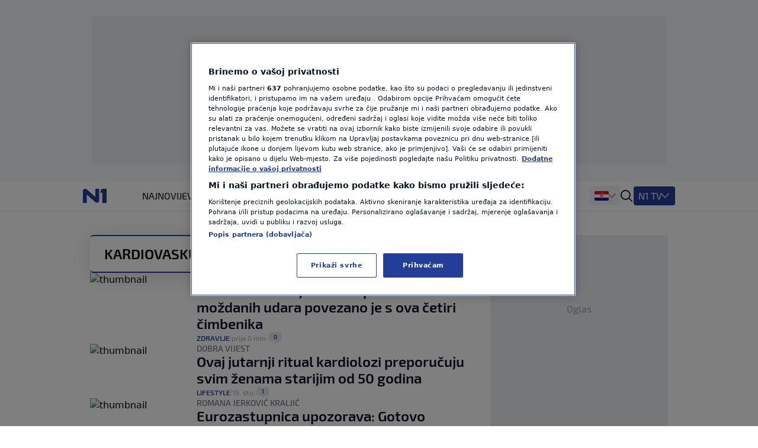

--- FILE ---
content_type: text/html
request_url: https://n1info.hr/tag/kardiovaskularne-bolesti/
body_size: 15413
content:
<!DOCTYPE html>
<html lang="hr-HR">
    <head>
        <meta charset="utf-8" />
        <title>
kardiovaskularne bolesti | N1
        </title>
    <meta name="description" content="VRIJEDNA SAZNANJA Novo istraživanje: Čak 99 posto srčanih i moždanih udara povezano je s ova četiri čimbenika Zdravlje prije 0 min. DOBRA VIJEST Ovaj jutarnji r" />
        <meta name="viewport" content="width=device-width, initial-scale=1" />
        <meta name="build_number" content="2.0.5+4820" />
  <link rel="preload" href="/static/fonts/Exo2-Regular.woff2" as="font" type="font/woff2" crossorigin>
  <link rel="preload" href="/static/fonts/Exo2-Bold.woff2" as="font" type="font/woff2" crossorigin>
  <link rel="preload" href="/static/fonts/Exo2-SemiBold.woff2" as="font" type="font/woff2" crossorigin>
        <!-- Per page type SEO data -->
  <link rel="canonical" href="https://n1info.hr/tag/kardiovaskularne-bolesti/" />
    <link rel="next" href="https://n1info.hr/tag/kardiovaskularne-bolesti/2/" >
    <meta property="og:title" content="kardiovaskularne bolesti | N1" />
    <meta property="og:type" content="website" />
    <meta property="og:image" content="https://n1info.hr/media/original_images/n1.max-800x600.original.original.svg" />
    <meta property="og:description" content="VRIJEDNA SAZNANJA Novo istraživanje: Čak 99 posto srčanih i moždanih udara povezano je s ova četiri čimbenika Zdravlje prije 0 min. DOBRA VIJEST Ovaj jutarnji r" />
    <meta property="og:locale" content="hr-Latn" />
    <meta property="og:site_name" content="N1" />
    <meta name="twitter:card" content="summary_large_image" />
    <meta name="twitter:title" content="kardiovaskularne bolesti | N1" />
    <meta name="twitter:description" content="VRIJEDNA SAZNANJA Novo istraživanje: Čak 99 posto srčanih i moždanih udara povezano je s ova četiri čimbenika Zdravlje prije 0 min. DOBRA VIJEST Ovaj jutarnji r" />
    <meta name="twitter:image" content="https://n1info.hr/media/original_images/n1.max-800x600.original.original.svg" />
    <!-- Regular Favicons for Web Browsers -->
    <link rel="icon" type="image/png" sizes="16x16" href="/media/images/n1_fav_icon.2e16d0ba.fill-16x16.png">
    <link rel="icon" type="image/png" sizes="32x32" href="/media/images/n1_fav_icon.2e16d0ba.fill-32x32.png">
    <link rel="icon" type="image/png" sizes="48x48" href="/media/images/n1_fav_icon.2e16d0ba.fill-48x48.png">
    <!-- Apple iOS Touch Icons -->
    <link rel="apple-touch-icon" sizes="180x180" href="/media/images/n1_fav_icon.2e16d0ba.fill-180x180.png">
    <link rel="apple-touch-icon" sizes="167x167" href="/media/images/n1_fav_icon.2e16d0ba.fill-167x167.png">
    <link rel="apple-touch-icon" sizes="152x152" href="/media/images/n1_fav_icon.2e16d0ba.fill-152x152.png">
    <link rel="apple-touch-icon" sizes="120x120" href="/media/images/n1_fav_icon.2e16d0ba.fill-120x120.png">
    <!-- Microsoft Tiles -->
    <meta name="msapplication-square70x70logo" content="/media/images/n1_fav_icon.2e16d0ba.fill-70x70.png">
    <meta name="msapplication-square150x150logo" content="/media/images/n1_fav_icon.2e16d0ba.fill-150x150.png">
    <meta name="msapplication-wide310x150logo" content="/media/images/n1_fav_icon.2e16d0ba.fill-310x150.png">
    <meta name="msapplication-square310x310logo" content="/media/images/n1_fav_icon.2e16d0ba.fill-310x310.png">
    <!-- Android Devices -->
    <link rel="icon" type="image/png" sizes="192x192" href="/media/images/n1_fav_icon.2e16d0ba.fill-192x192.png">
        <link rel="stylesheet" type="text/css" href="/static/css-base-app.css">
        <link rel="stylesheet" type="text/css" href="/static/css-app.css">
    <script id="ads_categories" type="application/json">"kardiovaskularne-bolesti"</script>
        <script>
            const categories = ['tag', "tag_" + JSON.parse(document.getElementById('ads_categories').textContent)]
            const adManagerParams = {
                "categories": categories,
                "post_id": "",
                "post_url": "",
                "post_title": "",
                "tags": []
            }
        </script>
            <script type="application/ld+json">{
  "@context": "https://schema.org",
  "@graph": [
    {
      "@type": "NewsMediaOrganization",
      "name": "N1",
      "url": "https://n1info.hr",
      "logo": {
        "@type": "ImageObject",
        "url": "https://n1info.hr/media/original_images/n1.max-800x600.original.original.svg",
        "width": 512,
        "height": 512
      },
      "sameAs": [
        "https://www.facebook.com/N1Hrvatska/",
        "https://x.com/n1hrvatska",
        "https://www.instagram.com/n1hrvatska/",
        "https://www.tiktok.com/@n1_hrvatska"
      ],
      "address": {
        "@type": "PostalAddress",
        "streetAddress": "Krste Pavletića 1",
        "addressLocality": "Zagreb",
        "postalCode": "10000",
        "addressCountry": "Croatia"
      }
    }
  ]
}</script>
            <script type="application/ld+json">{
  "@context": "https://schema.org",
  "@type": "CollectionPage",
  "name": "Tag Archive",
  "description": "Novo istraživanje: Čak 99 posto srčanih i moždanih udara povezano je s ova četiri čimbenika Ovaj jutarnji ritual kardiolozi preporučuju svim ženama starijim od ",
  "url": "https://n1info.hr/tag/kardiovaskularne-bolesti",
  "breadcrumb": {
    "@type": "BreadcrumbList",
    "itemListElement": [
      {
        "@type": "ListItem",
        "position": 1,
        "name": "Home",
        "item": "https://n1info.hr"
      },
      {
        "@type": "ListItem",
        "position": 2,
        "name": "kardiovaskularne bolesti",
        "item": "https://n1info.hr/tag/kardiovaskularne-bolesti"
      }
    ]
  },
  "hasPart": [
    {
      "@type": "NewsArticle",
      "headline": "Novo istraživanje: Čak 99 posto srčanih i moždanih udara povezano je s ova četiri čimbenika",
      "url": "/zdravlje/novo-istrazivanje-cak-99-posto-srcanih-i-mozdanih-udara-povezano-je-s-ova-cetiri-cimbenika/",
      "datePublished": "2026-01-09T12:26:37.997297+00:00",
      "author": {
        "@type": "Person",
        "name": "N1 Info"
      }
    },
    {
      "@type": "NewsArticle",
      "headline": "Ovaj jutarnji ritual kardiolozi preporučuju svim ženama starijim od 50 godina",
      "url": "/magazin/lifestyle/ovaj-jutarnji-ritual-kardiolozi-preporucuju-svim-zenama-starijim-od-50-godina/",
      "datePublished": "2025-11-19T06:18:13.017852+00:00",
      "author": {
        "@type": "Person",
        "name": "N1 Info"
      }
    },
    {
      "@type": "NewsArticle",
      "headline": "Eurozastupnica upozorava: Gotovo polovica smrti u Hrvatskoj uzrokovana je kardiovaskularnim bolestima",
      "url": "/vijesti/eurozastupnica-upozorava-gotovo-polovica-smrti-u-hrvatskoj-uzrokovana-je-kardiovaskularnim-bolestima/",
      "datePublished": "2025-09-11T18:10:57.310111+00:00",
      "author": {
        "@type": "Person",
        "name": "Hina "
      }
    },
    {
      "@type": "NewsArticle",
      "headline": "Visok tlak: U Americi pomaknuta granica za propisivanje lijekova",
      "url": "/zdravlje/visok-tlak-u-americi-pomaknuta-granica-za-propisivanje-lijekova/",
      "datePublished": "2025-09-01T06:23:44.483955+00:00",
      "author": {
        "@type": "Person",
        "name": "N1 Info"
      }
    },
    {
      "@type": "NewsArticle",
      "headline": "Kod više od trećine ovih bolesnika dijagnoza se postavlja tek u fazi pogoršanja - u hitnoj",
      "url": "/regija/zatajenje-srca/",
      "datePublished": "2025-03-18T19:34:51+00:00",
      "author": {
        "@type": "Person",
        "name": "N1 Info"
      }
    },
    {
      "@type": "NewsArticle",
      "headline": "Kardiolog: Ovi simptomi mogu biti znak srčanih problema u 40-ima, 50-ima i 60-ima",
      "url": "/zdravlje/simptomi-srcanih-problema-po-godinama/",
      "datePublished": "2025-02-12T07:22:48+00:00",
      "author": {
        "@type": "Person",
        "name": "N1 Info"
      }
    },
    {
      "@type": "NewsArticle",
      "headline": "Liječnik upozorava: Ove četiri navike uništavaju zdravlje srca!",
      "url": "/zdravlje/navike-koje-unistavaju-zdravlje-srca/",
      "datePublished": "2025-02-08T07:19:10+00:00",
      "author": {
        "@type": "Person",
        "name": "N1 Hrvatska"
      }
    },
    {
      "@type": "NewsArticle",
      "headline": "Pet supernamirnica koje mogu pomoći u borbi protiv srčanih bolesti",
      "url": "/magazin/lifestyle/pet-supernamirnica-koje-mogu-pomoci-u-borbi-protiv-srcanih-bolesti/",
      "datePublished": "2024-12-26T20:07:20+00:00",
      "author": {
        "@type": "Person",
        "name": "N1 Info"
      }
    },
    {
      "@type": "NewsArticle",
      "headline": "Ove dvije namirnice izbjegavajte! Mogu ugroziti zdravlje vašeg srca",
      "url": "/zdravlje/koje-namirnice-su-stetne-za-srce/",
      "datePublished": "2024-12-22T20:16:44+00:00",
      "author": {
        "@type": "Person",
        "name": "N1 Srbija"
      }
    },
    {
      "@type": "NewsArticle",
      "headline": "Koliko sklekova možete napraviti i što taj broj govori o vašem zdravlju?",
      "url": "/zdravlje/broj-sklekova-po-godinama/",
      "datePublished": "2024-11-12T20:11:03+00:00",
      "author": {
        "@type": "Person",
        "name": "N1 Hrvatska"
      }
    },
    {
      "@type": "NewsArticle",
      "headline": "Tri suplementa koja mogu smanjiti rizik od srčanog i moždanog udara",
      "url": "/zdravlje/suplementi-kardiovaskularne-bolesti/",
      "datePublished": "2024-09-26T17:22:35+00:00",
      "author": {
        "@type": "Person",
        "name": "N1 Hrvatska"
      }
    },
    {
      "@type": "NewsArticle",
      "headline": "Nije samo za razbuđivanje: Evo zašto je dobro započeti jutro šalicom kave",
      "url": "/magazin/lifestyle/evo-zasto-je-dobro-zapoceti-jutro-salicom-kave/",
      "datePublished": "2024-09-18T19:53:33+00:00",
      "author": {
        "@type": "Person",
        "name": "N1 Info"
      }
    },
    {
      "@type": "NewsArticle",
      "headline": "Pet opasnih nuspojava konzumiranja previše jaja",
      "url": "/magazin/koliko-jaja-treba-jesti/",
      "datePublished": "2024-09-09T18:22:40+00:00",
      "author": {
        "@type": "Person",
        "name": "N1 Info"
      }
    },
    {
      "@type": "NewsArticle",
      "headline": "Kardiolog otkrio 10 kritičnih srčanih simptoma koje ne smijete ignorirati",
      "url": "/zdravlje/kardiolog-otkrio-10-kriticnih-srcanih-simptoma-koje-ne-smijete-ignorirati/",
      "datePublished": "2024-07-10T18:31:39+00:00",
      "author": {
        "@type": "Person",
        "name": "N1 Info"
      }
    },
    {
      "@type": "NewsArticle",
      "headline": "Novo istraživanje pokazalo: Ovaj ukusni sastojak mogao bi sniziti krvni tlak i kolesterol",
      "url": "/zdravlje/novo-istrazivanje-pokazalo-ovaj-ukusni-sastojak-mogao-bi-sniziti-krvni-tlak-i-kolesterol/",
      "datePublished": "2024-07-04T20:32:01+00:00",
      "author": {
        "@type": "Person",
        "name": "N1 Info"
      }
    },
    {
      "@type": "NewsArticle",
      "headline": "Od kardiovaskularnih bolesti u Europi svakodnevno umre 10 tisuća ljudi",
      "url": "/magazin/od-kardiovaskularnih-bolesti-u-europi-svakodnevno-umre-10-tisuca-ljudi/",
      "datePublished": "2024-05-15T09:49:27+00:00",
      "author": {
        "@type": "Person",
        "name": "Hina "
      }
    },
    {
      "@type": "NewsArticle",
      "headline": "Ispadi bijesa mogu povećati rizik od srčanog i moždanog udara",
      "url": "/magazin/lifestyle/ispadi-bijesa-mogu-povecati-rizik-od-srcanog-i-mozdanog-udara/",
      "datePublished": "2024-05-02T14:17:59+00:00",
      "author": {
        "@type": "Person",
        "name": "N1 Srbija"
      }
    },
    {
      "@type": "NewsArticle",
      "headline": "Tri simptoma tihe ubojite bolesti koja se mogu primijetiti na stopalima",
      "url": "/magazin/lifestyle/tri-simptoma-tihe-ubojite-bolesti-koja-se-mogu-primijetiti-na-stopalima/",
      "datePublished": "2024-04-10T05:06:54+00:00",
      "author": {
        "@type": "Person",
        "name": "N1 Info"
      }
    },
    {
      "@type": "NewsArticle",
      "headline": "Liječnik otkrio četiri znaka srčane bolesti koja se mogu uočiti na licu",
      "url": "/zdravlje/lijecnik-otkrio-cetiri-znaka-srcane-bolesti-koja-se-mogu-uociti-na-licu/",
      "datePublished": "2024-03-23T15:43:04+00:00",
      "author": {
        "@type": "Person",
        "name": "N1 Hrvatska"
      }
    },
    {
      "@type": "NewsArticle",
      "headline": "Previše uzimanja ovog vitamina može doprinijeti srčanim bolestima",
      "url": "/zdravlje/previse-uzimanja-ovog-vitamina-moze-doprinijeti-srcanim-bolestima/",
      "datePublished": "2024-03-13T06:57:15+00:00",
      "author": {
        "@type": "Person",
        "name": "N1 Info"
      }
    }
  ]
}</script>
             
        <link rel="stylesheet" type="text/css" href="/assets/css/branding_style.css">
    <script>
        const pathArray = window.location.pathname.split('/');
        const topic = pathArray[1];
    </script>
             <script> 
  window.dataLayer = window.dataLayer || []; 
  function gtag(){dataLayer.push(arguments);} 
  // Default state
  gtag('consent', 'default', { 
        ad_storage: "denied", 
        analytics_storage: "denied", 
        functionality_storage: "denied", 
        personalization_storage: "denied", 
        security_storage: "denied",  
        ad_user_data: "denied",
        ad_personalization: "denied", 
'wait_for_update': 1000 
  }); 
</script>
<style>
wagtail-userbar {
  display: none;
}
</style>
<!-- Google Tag Manager  -->
<script>(function(w,d,s,l,i){w[l]=w[l]||[];w[l].push({'gtm.start':
    new Date().getTime(),event:'gtm.js'});var f=d.getElementsByTagName(s)[0],
    j=d.createElement(s),dl=l!='dataLayer'?'&l='+l:'';j.async=true;j.src=
    'https://www.googletagmanager.com/gtm.js?id='+i+dl;f.parentNode.insertBefore(j,f);
    })(window,document,'script','dataLayer','GTM-M26DBTN');</script>
<!-- End Google Tag Manager -->
<!-- OneTrust Cookies Consent Notice start for n1info.hr -->
<script src="https://cdn.cookielaw.org/scripttemplates/otSDKStub.js" data-language="hr" type="text/javascript" charset="UTF-8" data-domain-script="5ffcec33-a434-4f8c-b1ee-0c116186b826" ></script>
<script type="text/javascript">
function OptanonWrapper() { }
</script>
<!-- OneTrust Cookies Consent Notice end for n1info.hr -->
<!-- (C)2000-2020 Gemius SA - gemiusPrism  / n1info.com/3 CRO Ceo sajt (N1 novi) -->
<script type="text/javascript">
    <!--//--><![CDATA[//><!--
    var pp_gemius_identifier = 'BxzlFusGUVumGVjZrHtnPJZD33lprrr36QI8fyYkwDf.e7';
    var pp_gemius_use_cmp = true;
    // lines below shouldn't be edited
    function gemius_pending(i) { window[i] = window[i] || function() {var x = window[i+'_pdata'] = window[i+'_pdata'] || []; x[x.length]=arguments;};};gemius_pending('gemius_hit'); gemius_pending('gemius_event'); gemius_pending('pp_gemius_hit'); gemius_pending('pp_gemius_event');(function(d,t) {try {var gt=d.createElement(t),s=d.getElementsByTagName(t)[0],l='http'+((location.protocol=='https:')?'s':''); gt.setAttribute('async','async');gt.setAttribute('defer','defer'); gt.src=l+'://gars.hit.gemius.pl/xgemius.js'; s.parentNode.insertBefore(gt,s);} catch (e) {}})(document,'script');
    //--><!]]>
    </script>
<script src="https://cdn.onesignal.com/sdks/web/v16/OneSignalSDK.page.js" defer></script>
<script>
const numVisitsTrigger = 4;
window.OneSignalDeferred = window.OneSignalDeferred || [];
        OneSignalDeferred.push(async function(OneSignal) {
            await OneSignal.init({
              appId: "f36b60ee-b27a-43c7-b36b-86a9e930b515",
            });
            const userHasId = OneSignal.User.onesignalId;
            if (userHasId && topic && typeof localStorage !== "undefined") {
                let topicVisits = parseInt(localStorage.getItem(topic), 10);
                if (!isNaN(topicVisits)) {
                    topicVisits += 1;
                } else {
                    topicVisits = 1;
                }
                if (topicVisits > numVisitsTrigger) {
                    OneSignal.User.addTag(topic, '1');
                } else {
                    localStorage.setItem(topic, topicVisits.toString());
                }
            }
        });
</script>
<script src="https://ughr.contentexchange.me/static/tracker.js"async></script>
<meta name="facebook-domain-verification" content="vn9648eeg2wtae8av6ejvhiq8tq4me" />
<script src="https://btloader.com/tag?o=5194763873026048&upapi=true" async></script>
    </head>
    <body class="
  tag-kardiovaskularne-bolesti
" >
    <div id="billboard_banner" class="billboard-banner-top transition-all bg-billboardBannerBackground
                                      [&_iframe]:my-3 [&_iframe]:lg:my-7 relative z-30">
        <div class="grid">
            <div
                class="flex justify-center items-center col-start-1 row-start-1"
                data-selector="ad-script-placeholder"
                data-script-label="billboard_banner"
            >
            </div>
<div class="ad-loading-placeholder col-start-1 row-start-1
                w-full max-w-bannerMobile md:max-w-bannerTablet lg:max-w-bannerDesktop
                h-bannerMobile md:h-bannerTablet lg:h-bannerDesktop
            bg-[#eef0f2] flex mx-auto justify-center
            items-center text-center mt-3 mb-3 lg:mt-7 lg:mb-7"
>
    <p class="ad-loading-text font-exo2 text-base leading-5 text-bannerPlaceholderText">
        Oglas
    </p>
</div>
        </div>
    </div>
             <div data-selector="header-banner-divider"></div>
<header id="main-header"
        data-selector="main-header"
        data-testid="header-wrapper"
        class="bg-backgroundPrimary
               transition-all
               duration-100
               ease-in-out
               delay-100
               font-exo2
               sticky
               top-0
               z-30
               w-full
               h-auto
               lg:overflow-visible">
    <div class="border-b border-borderPrimary relative z-30 bg-backgroundPrimary">
        <div class="container
                    relative
                    mx-auto
                    grid
                    grid-cols-[64px,1fr]
                    grid-rows-2
                    lg:grid-cols-[100px,1fr,400px]
                    lg:grid-rows-1
                    items-center
                    h-full">
            <div class="header-logo w-full h-[50px]" data-testid="header-logo-wrapper">
<div class="flex w-full h-full items-center justify-center lg:justify-start">
        <a class="inline-block" href="/" class="inline-block"  data-testid="logo-header-link">
        <img src="/static/images/n1.svg" alt="Logo" class="h-6 xl:h-[30px]">
        </a>
</div>
            </div>
    <div class="h-12
                col-span-2
                lg:col-span-1
                row-start-2
                lg:row-start-1
                md:mx-3
                lg:mx-0
                overflow-x-scroll
                overflow-y-hidden
                no-scrollbar
                lg:col-start-2">
        <ul id=""
            data-selector="primary-menu"
            data-testid="primary-menu"
            class="flex
                   relative
                   md:flex-wrap
                   w-full
                   md:w-auto
                   gap-x-[22px]
                   items-center
                   uppercase
                   whitespace-nowrap
                   text-base
                   leading-6
                   text-textPrimary
                   main-navigation">
                <li class="h-full md:w-max   max-md:first:pl-3">
                    <a href="/najnovije/"
                       rel="noopener"
                       title="Najnovije"
                       data-testid="primary-menu-item-1"
                       class="py-3 min-h-6 menu-item group"
                    >
                        <div class="flex relative shrink-0 gap-x-2 items-center h-full">
    <div class="flex gap-1 items-center">
        Najnovije
    </div>
                        </div>
                    </a>
                </li>
                <li class="h-full md:w-max   max-md:first:pl-3">
                    <a href="/vijesti/"
                       rel="noopener"
                       title="Vijesti"
                       data-testid="primary-menu-item-2"
                       class="py-3 min-h-6 menu-item group"
                    >
                        <div class="flex relative shrink-0 gap-x-2 items-center h-full">
    <div class="flex gap-1 items-center">
        Vijesti
    </div>
                        </div>
                    </a>
                </li>
                <li class="h-full md:w-max   max-md:first:pl-3">
                    <a href="/svijet/"
                       rel="noopener"
                       title="Svijet"
                       data-testid="primary-menu-item-3"
                       class="py-3 min-h-6 menu-item group"
                    >
                        <div class="flex relative shrink-0 gap-x-2 items-center h-full">
    <div class="flex gap-1 items-center">
        Svijet
    </div>
                        </div>
                    </a>
                </li>
                <li class="h-full md:w-max   max-md:first:pl-3">
                    <a href="https://sportklub.n1info.hr/"
                       rel="noopener"
                       title="Sport"
                       data-testid="primary-menu-item-4"
                       class="py-3 min-h-6 menu-item group"
                        target="_blank" 
                    >
                        <div class="flex relative shrink-0 gap-x-2 items-center h-full">
    <div>
        <img class="max-w-none max-h-5 " src="/media/images/1727687621-sport-za-n1.original.svg" alt="Sport">
    </div>
                        </div>
                    </a>
                </li>
                <li class="h-full md:w-max   max-md:first:pl-3">
                    <a href="/vrijeme/"
                       rel="noopener"
                       title="Vrijeme"
                       data-testid="primary-menu-item-5"
                       class="py-3 min-h-6 menu-item group"
                    >
                        <div class="flex relative shrink-0 gap-x-2 items-center h-full">
    <div class="flex gap-1 items-center">
        Vrijeme
    </div>
                        </div>
                    </a>
                </li>
                <li class="h-full md:w-max   max-md:first:pl-3">
                    <a href="/tag/n1-teme/"
                       rel="noopener"
                       title="N1 Teme"
                       data-testid="primary-menu-item-6"
                       class="py-3 min-h-6 menu-item group"
                    >
                        <div class="flex relative shrink-0 gap-x-2 items-center h-full">
    <div class="flex gap-1 items-center">
        N1 Teme
    </div>
                        </div>
                    </a>
                </li>
                <li class="h-full md:w-max   max-md:first:pl-3">
                    <a href="/regija/"
                       rel="noopener"
                       title="Regija"
                       data-testid="primary-menu-item-7"
                       class="py-3 min-h-6 menu-item group"
                    >
                        <div class="flex relative shrink-0 gap-x-2 items-center h-full">
    <div class="flex gap-1 items-center">
        Regija
    </div>
                        </div>
                    </a>
                </li>
                <li class="h-full md:w-max   max-md:first:pl-3">
                    <a href="/magazin/"
                       rel="noopener"
                       title="Magazin"
                       data-testid="primary-menu-item-8"
                       class="py-3 min-h-6 menu-item group"
                    >
                        <div class="flex relative shrink-0 gap-x-2 items-center h-full">
    <div class="flex gap-1 items-center">
        Magazin
    </div>
                        </div>
                    </a>
                </li>
                <li class="h-full md:w-max   max-md:first:pl-3">
                    <a href="/n1-komentar/"
                       rel="noopener"
                       title="N1 Komentar"
                       data-testid="primary-menu-item-9"
                       class="py-3 min-h-6 menu-item group"
                    >
                        <div class="flex relative shrink-0 gap-x-2 items-center h-full">
    <div class="flex gap-1 items-center">
        N1 Komentar
    </div>
                        </div>
                    </a>
                </li>
                <li class="h-full md:w-max   max-md:first:pl-3">
                    <a href="/kolumne/"
                       rel="noopener"
                       title="Kolumne"
                       data-testid="primary-menu-item-10"
                       class="py-3 min-h-6 menu-item group"
                    >
                        <div class="flex relative shrink-0 gap-x-2 items-center h-full">
    <div class="flex gap-1 items-center">
        Kolumne
    </div>
                        </div>
                    </a>
                </li>
                <li class="h-full md:w-max   max-md:first:pl-3">
                    <a href="/n1disinfo/"
                       rel="noopener"
                       title="N1(DIS)INFO"
                       data-testid="primary-menu-item-11"
                       class="py-3 min-h-6 menu-item group"
                    >
                        <div class="flex relative shrink-0 gap-x-2 items-center h-full">
    <div class="flex gap-1 items-center">
        N1(DIS)INFO
    </div>
                        </div>
                    </a>
                </li>
                <li class="h-full md:w-max   max-md:first:pl-3">
                    <a href="/klimatske-promjene/"
                       rel="noopener"
                       title="Klimatske promjene"
                       data-testid="primary-menu-item-12"
                       class="py-3 min-h-6 menu-item group"
                    >
                        <div class="flex relative shrink-0 gap-x-2 items-center h-full">
    <div class="flex gap-1 items-center">
        Klimatske promjene
    </div>
                        </div>
                    </a>
                </li>
                <li class="h-full md:w-max   max-md:first:pl-3">
                    <a href="/foto/"
                       rel="noopener"
                       title="Foto"
                       data-testid="primary-menu-item-13"
                       class="py-3 min-h-6 menu-item group"
                    >
                        <div class="flex relative shrink-0 gap-x-2 items-center h-full">
    <div class="flex gap-1 items-center">
        Foto
    </div>
                        </div>
                    </a>
                </li>
                <li class="h-full md:w-max   max-md:first:pl-3">
                    <a href="/video/"
                       rel="noopener"
                       title="Video"
                       data-testid="primary-menu-item-14"
                       class="py-3 min-h-6 menu-item group"
                    >
                        <div class="flex relative shrink-0 gap-x-2 items-center h-full">
    <div class="flex gap-1 items-center">
        Video
    </div>
                        </div>
                    </a>
                </li>
        </ul>
    </div>
<div class="flex items-center justify-end h-[50px] mr-3 lg:mr-0 lg:pr-0 lg:gap-4 header-dropdown-wrapper">
        <div class="wrapper-portal-switcher-eng-cat
                    hidden
                    lg:flex
                    items-center
                    h-full
                    gap-2
                    bg-backgroundTertiary
                    rounded
                    shadow-[inset_0_9px_0_white,inset_0_-9px_0_white]
                    pl-[8px]
                    pr-[8px]">
<div class="group dropdown-toggle-button
            hidden
            lg:flex
            h-full
            items-center
            gap-2.5
            relative
            list-none
            cursor-pointer
            after:-mt-1.5"
     data-testid="portal-switcher">
        <img src="/media/images/Flags_hr.original.original.svg" class="h-6 w-auto" alt="Hrvatska">
    <ul class="overflow-hidden
               opacity-0
               invisible
               group-hover:opacity-100
               group-hover:visible
               transition-opacity
               duration-300
               ease-in-out
               translate-y-full
               bg-light
               text-textPrimary
               absolute
               z-10
               bottom-0
               left-0
               lg:-left-2
               shadow-submenu
               rounded">
            <li class="">
                <a href="https://n1info.rs/"
                   rel="noopener"
                   class="inline-flex
                          items-center
                          gap-2
                          px-4
                          py-2.5
                          hover:bg-backgroundNavigationItem
                          whitespace-nowrap
                          w-max-content
                          min-w-full"
                    target="_blank" >
                        <img src="/media/images/Flags_srb.original.original.svg" class="h-6 w-auto" alt="Srbija">
                    Srbija
                </a>
            </li>
            <li class="menu-item--active">
                <a href="https://n1info.hr/"
                   rel="noopener"
                   class="inline-flex
                          items-center
                          gap-2
                          px-4
                          py-2.5
                          hover:bg-backgroundNavigationItem
                          whitespace-nowrap
                          w-max-content
                          min-w-full"
                    target="_blank" >
                        <img src="/media/images/Flags_hr.original.original.svg" class="h-6 w-auto" alt="Hrvatska">
                    Hrvatska
                </a>
            </li>
            <li class="">
                <a href="https://n1info.ba/"
                   rel="noopener"
                   class="inline-flex
                          items-center
                          gap-2
                          px-4
                          py-2.5
                          hover:bg-backgroundNavigationItem
                          whitespace-nowrap
                          w-max-content
                          min-w-full"
                    target="_blank" >
                        <img src="/media/images/Flags_bih.original.original.svg" class="h-6 w-auto" alt="Bosna i Hercegovina">
                    Bosna i Hercegovina
                </a>
            </li>
            <li class="">
                <a href="https://n1info.si/"
                   rel="noopener"
                   class="inline-flex
                          items-center
                          gap-2
                          px-4
                          py-2.5
                          hover:bg-backgroundNavigationItem
                          whitespace-nowrap
                          w-max-content
                          min-w-full"
                    target="_blank" >
                        <img src="/media/images/Flags_slo.original.original.svg" class="h-6 w-auto" alt="Slovenija">
                    Slovenija
                </a>
            </li>
    </ul>
</div>
        </div>
<span data-selector="header-search__icon" data-testid="header-search-icon" class="hidden lg:inline-block fill-dark w-6 h-6 lg:order-3 cursor-pointer" >
    <svg class="w-full h-full  "  xmlns="http://www.w3.org/2000/svg" xmlns:xlink="http://www.w3.org/1999/xlink">
        <use xlink:href="/static/svg/svg-spritemap.svg#search"></use>
    </svg>
</span>
        <div class="group media-menu hidden lg:flex lg:order-4 h-full items-center relative">
            <div class="dropdown-toggle-button flex gap-3 list-none
                        after:mt-1 after:border-overflowNavItem hover:after:border-textLight-primary
                        pl-2 pr-3 py-1 bg-primary rounded leading-6"
                 data-testid="media-menu"
            >
                <span class="text-textLight-primary">N1 TV</span>
                <ul class="overflow-hidden
                           opacity-0
                           invisible
                           group-hover:opacity-100
                           group-hover:visible
                           transition-opacity
                           duration-300
                           ease-in-out
                           translate-y-full
                           bg-light
                           text-textPrimary
                           absolute
                           z-10
                           bottom-0
                           right-0
                           shadow-submenu
                           rounded"
                >
                        <li class="">
                            <a href="/tv-emisije/"
                               rel="noopener"
                               class="inline-flex
                                      items-center
                                      gap-2
                                      px-4
                                      py-2.5
                                      hover:bg-backgroundNavigationItem
                                      whitespace-nowrap
                                      w-max-content
                                      min-w-full"
                               >
                                    TV Emisije
                            </a>
                        </li>
                        <li class="">
                            <a href="/tv-program/"
                               rel="noopener"
                               class="inline-flex
                                      items-center
                                      gap-2
                                      px-4
                                      py-2.5
                                      hover:bg-backgroundNavigationItem
                                      whitespace-nowrap
                                      w-max-content
                                      min-w-full"
                               >
                                    TV Program
                            </a>
                        </li>
                        <li class="">
                            <a href="/tv-lica/"
                               rel="noopener"
                               class="inline-flex
                                      items-center
                                      gap-2
                                      px-4
                                      py-2.5
                                      hover:bg-backgroundNavigationItem
                                      whitespace-nowrap
                                      w-max-content
                                      min-w-full"
                               >
                                    TV Lica
                            </a>
                        </li>
                        <li class="">
                            <a href="/n1-tv-live-stream/"
                               rel="noopener"
                               class="inline-flex
                                      items-center
                                      gap-2
                                      px-4
                                      py-2.5
                                      hover:bg-backgroundNavigationItem
                                      whitespace-nowrap
                                      w-max-content
                                      min-w-full"
                               >
                                    N1 Uživo
                            </a>
                        </li>
                        <li class="">
                            <a href="https://telemach.hr/internet/eon-trio-paketi"
                               rel="noopener"
                               class="inline-flex
                                      items-center
                                      gap-2
                                      px-4
                                      py-2.5
                                      hover:bg-backgroundNavigationItem
                                      whitespace-nowrap
                                      w-max-content
                                      min-w-full"
                                target="_blank" >
                                    <img class="max-w-none max-h-8" src="/media/images/pretplata.original.original.svg" alt="Pretplata N1">
                            </a>
                        </li>
                </ul>
            </div>
        </div>
    <span class="w-px h-[17px] bg-borderPrimary ml-3 lg:ml-0 lg:hidden"></span>
    <button id="mobile-nav-btn"
            data-testid="hamburger-menu-button"
            class="lg:hidden
                   w-5
                   h-5
                   flex
                   flex-col
                   justify-around
                   ml-3.5
                   group
                   [&_span]:transition-all
                   z-10"
            aria-label=""
            type="button">
        <span class="w-full
                     h-0.5
                     bg-dark
                     group-[.nav-opened]:[width:26px]
                     group-[.nav-opened]:rotate-45
                     group-[.nav-opened]:translate-x-0
                     group-[.nav-opened]:translate-y-0
                     group-[.nav-opened]:origin-left">
        </span>
        <span class="w-full
                     h-0.5
                     bg-dark
                     opacity-100
                     transition-opacity
                     group-[.nav-opened]:opacity-0">
        </span>
        <span class="w-full
                     h-0.5
                     bg-dark
                     group-[.nav-opened]:[width:26px]
                     group-[.nav-opened]:-rotate-45
                     group-[.nav-opened]:translate-x-0
                     group-[.nav-opened]:translate-y-0
                     group-[.nav-opened]:origin-left">
        </span>
    </button>
</div>
    <nav class="lg:hidden
                bg-tertiary
                z-10
                fixed
                inset-x-0
                bottom-0
                top-[50px]
                overflow-y-scroll
                transform
                transition-all
                duration-300
                ease-in-out
                border-t
                border-borderSecondary"
         id="responsive-navigation"
         role="navigation">
    <form role="search"
          data-selector="search-form"
          method="get"
          class="transition mb-4 w-full bg-backgroundPrimary p-4 shadow-mobileMenu"
          action="/search/"
          aria-label="search_form">
        <div class="bg-backgroundTertiary rounded-lg flex items-center gap-3 border-2 border-backgroundTertiary focus-within:!border-inputFocus group-hover:xl:border-divider">
            <label for="mobile_search" class="ml-3.5 flex items-center justify-center">
<span data-selector="" data-testid="" class="fill-dark w-6 h-6 inline-block" >
    <svg class="w-full h-full  "  xmlns="http://www.w3.org/2000/svg" xmlns:xlink="http://www.w3.org/1999/xlink">
        <use xlink:href="/static/svg/svg-spritemap.svg#search"></use>
    </svg>
</span>
            </label>
            <input id="mobile_search"
                   data-selector="search-form__input"
                   data-testid="search-section-input-field"
                   type="text"
                   name="query"
                   value=""
                   autocomplete="off"
                   placeholder="Pretraži članke"
                   class="w-full
                          py-2.5
                          appearance-none
                          bg-backgroundTertiary
                          text-textDark-primary
                          text-lg
                          leading-6
                          placeholder:text-textSecondary
                          focus:outline-none
                          rounded-lg">
            <div data-selector="search-form__clear-button"
                 class="clear-button-hidden
                        flex
                        transition-all
                        mr-3
                        items-center
                        justify-center">
<span data-selector="" data-testid="search-section-clear-text-icon" class="inline-block fill-darkSecondary w-6 h-6" >
    <svg class="w-full h-full  "  xmlns="http://www.w3.org/2000/svg" xmlns:xlink="http://www.w3.org/1999/xlink">
        <use xlink:href="/static/svg/svg-spritemap.svg#backspace"></use>
    </svg>
</span>
            </div>
        </div>
    </form>
        <div id="nav-items-container" class="px-4 mt-4 flex flex-col gap-4 text-lg leading-7 font-normal font-exo2">
            <div class="flex gap-4">
                    <div id="portal-switcher" data-testid="mobile-portal-switcher" class="flex-grow bg-light shadow-mobileMenu rounded-lg">
        <div class="grid grid-cols-mobile-nav-link justify-between items-center" data-testid="menu-item-wrapper-0">
            <a href="https://n1info.hr/"
               data-testid="menu-item-0"
               rel="noopener"
                target="_blank" 
               class="inline-flex items-center min-h-14 py-3.5 px-4    menu-item--active  !font-normal !text-[#000]"
            >
    <div class="flex gap-1 items-center">
            <div class="w-5">
                <img class="max-h-5" src="/media/images/Flags_hr.original.original.svg" alt="Hrvatska">
            </div>
        Hrvatska
    </div>
            </a>
                <div class="toggle-button place-self-end self-center mr-4 w-full h-full flex justify-end items-center"></div>
                <ul class="sub-menu relative after:content-[''] after:absolute after:border-b after:border-borderSecondary after:w-full after:top-0 w-full col-span-2">
                        <li class="">
                            <a href="https://n1info.rs/"
                               data-testid="menu-sub-item-1"
                               rel="noopener"
                                target="_blank" 
                               class="inline-block w-full py-3.5 px-4 "
                            >
    <div class="flex gap-1 items-center">
            <div class="w-5">
                <img class="max-h-5" src="/media/images/Flags_srb.original.original.svg" alt="Srbija">
            </div>
        Srbija
    </div>
                            </a>
                        </li>
                        <li class="menu-item--active">
                            <a href="https://n1info.hr/"
                               data-testid="menu-sub-item-2"
                               rel="noopener"
                                target="_blank" 
                               class="inline-block w-full py-3.5 px-4  menu-item--active "
                            >
    <div class="flex gap-1 items-center">
            <div class="w-5">
                <img class="max-h-5" src="/media/images/Flags_hr.original.original.svg" alt="Hrvatska">
            </div>
        Hrvatska
    </div>
                            </a>
                        </li>
                        <li class="">
                            <a href="https://n1info.ba/"
                               data-testid="menu-sub-item-3"
                               rel="noopener"
                                target="_blank" 
                               class="inline-block w-full py-3.5 px-4 "
                            >
    <div class="flex gap-1 items-center">
            <div class="w-5">
                <img class="max-h-5" src="/media/images/Flags_bih.original.original.svg" alt="Bosna i Hercegovina">
            </div>
        Bosna i Hercegovina
    </div>
                            </a>
                        </li>
                        <li class="">
                            <a href="https://n1info.si/"
                               data-testid="menu-sub-item-4"
                               rel="noopener"
                                target="_blank" 
                               class="inline-block w-full py-3.5 px-4 "
                            >
    <div class="flex gap-1 items-center">
            <div class="w-5">
                <img class="max-h-5" src="/media/images/Flags_slo.original.original.svg" alt="Slovenija">
            </div>
        Slovenija
    </div>
                            </a>
                        </li>
                </ul>
        </div>
                    </div>
            </div>
                <div class="flex-grow bg-light shadow-mobileMenu rounded-lg">
                    <div class="grid grid-cols-mobile-nav-link justify-between items-center" data-testid="media-menu-wrapper">
                        <div class="gap-1.5 inline-flex items-center min-h-14 py-3.5 px-4">
                            N1 TV
                        </div>
                        <div class="toggle-button place-self-end self-center mr-4 w-full h-full flex justify-end items-center"></div>
                        <ul id="media-menu" class="sub-menu w-full col-span-2 relative after:content-[''] after:absolute after:border-b after:border-borderSecondary after:w-full after:top-0">
                                <li class="">
                                    <a href="/tv-emisije/"
                                       data-testid="menu-item-1"
                                       rel="noopener"
                                       class="inline-block w-full py-3.5 px-4"
                                    >
    <div class="flex gap-1 items-center">
        TV Emisije
    </div>
                                    </a>
                                </li>
                                <li class="">
                                    <a href="/tv-program/"
                                       data-testid="menu-item-2"
                                       rel="noopener"
                                       class="inline-block w-full py-3.5 px-4"
                                    >
    <div class="flex gap-1 items-center">
        TV Program
    </div>
                                    </a>
                                </li>
                                <li class="">
                                    <a href="/tv-lica/"
                                       data-testid="menu-item-3"
                                       rel="noopener"
                                       class="inline-block w-full py-3.5 px-4"
                                    >
    <div class="flex gap-1 items-center">
        TV Lica
    </div>
                                    </a>
                                </li>
                                <li class="">
                                    <a href="/n1-tv-live-stream/"
                                       data-testid="menu-item-4"
                                       rel="noopener"
                                       class="inline-block w-full py-3.5 px-4"
                                    >
    <div class="flex gap-1 items-center">
        N1 Uživo
    </div>
                                    </a>
                                </li>
                                <li class="">
                                    <a href="https://telemach.hr/internet/eon-trio-paketi"
                                       data-testid="menu-item-5"
                                       rel="noopener"
                                        target="_blank" 
                                       class="inline-block w-full py-3.5 px-4"
                                    >
    <div>
        <img class="max-w-none max-h-5 max-h-[28px]" src="/media/images/pretplata.original.original.svg" alt="Pretplata N1">
    </div>
                                    </a>
                                </li>
                        </ul>
                    </div>
                </div>
                <ul id="responsive-navigation" data-testid="responsive-navigation-wrapper" class="bg-light shadow-mobileMenu rounded-lg">
                        <li class="text-lg text-black border-b border-backgroundTertiary last:border-b-0">
        <div class="grid grid-cols-mobile-nav-link justify-between items-center" data-testid="menu-item-wrapper-1">
            <a href="/najnovije/"
               data-testid="menu-item-1"
               rel="noopener"
               class="inline-flex items-center min-h-14 py-3.5 px-4  col-span-2  uppercase  "
            >
    <div class="flex gap-1 items-center">
        Najnovije
    </div>
            </a>
        </div>
                        </li>
                        <li class="text-lg text-black border-b border-backgroundTertiary last:border-b-0">
        <div class="grid grid-cols-mobile-nav-link justify-between items-center" data-testid="menu-item-wrapper-2">
            <a href="/vijesti/"
               data-testid="menu-item-2"
               rel="noopener"
               class="inline-flex items-center min-h-14 py-3.5 px-4  uppercase  "
            >
    <div class="flex gap-1 items-center">
        Vijesti
    </div>
            </a>
                <div class="toggle-button place-self-end self-center mr-4 w-full h-full flex justify-end items-center"></div>
                <ul class="sub-menu bg-backgroundTertiary w-full col-span-2">
                        <li class="">
                            <a href="/crna-kronika/"
                               data-testid="menu-sub-item-1"
                               rel="noopener"
                               class="inline-block w-full py-3 px-8 "
                            >
    <div class="flex gap-1 items-center">
        Crna Kronika
    </div>
                            </a>
                        </li>
                        <li class="">
                            <a href="/biznis/"
                               data-testid="menu-sub-item-2"
                               rel="noopener"
                               class="inline-block w-full py-3 px-8 "
                            >
    <div class="flex gap-1 items-center">
        Ekonomija
    </div>
                            </a>
                        </li>
                </ul>
        </div>
                        </li>
                        <li class="text-lg text-black border-b border-backgroundTertiary last:border-b-0">
        <div class="grid grid-cols-mobile-nav-link justify-between items-center" data-testid="menu-item-wrapper-3">
            <a href="/svijet/"
               data-testid="menu-item-3"
               rel="noopener"
               class="inline-flex items-center min-h-14 py-3.5 px-4  col-span-2  uppercase  "
            >
    <div class="flex gap-1 items-center">
        Svijet
    </div>
            </a>
        </div>
                        </li>
                        <li class="text-lg text-black border-b border-backgroundTertiary last:border-b-0">
        <div class="grid grid-cols-mobile-nav-link justify-between items-center" data-testid="menu-item-wrapper-4">
            <a href="https://sportklub.n1info.hr/"
               data-testid="menu-item-4"
               rel="noopener"
                target="_blank" 
               class="inline-flex items-center min-h-14 py-3.5 px-4  col-span-2  uppercase  "
            >
    <div class="flex gap-1 items-center">
        Sport
    </div>
            </a>
        </div>
                        </li>
                        <li class="text-lg text-black border-b border-backgroundTertiary last:border-b-0">
        <div class="grid grid-cols-mobile-nav-link justify-between items-center" data-testid="menu-item-wrapper-5">
            <a href="/vrijeme/"
               data-testid="menu-item-5"
               rel="noopener"
               class="inline-flex items-center min-h-14 py-3.5 px-4  col-span-2  uppercase  "
            >
    <div class="flex gap-1 items-center">
        Vrijeme
    </div>
            </a>
        </div>
                        </li>
                        <li class="text-lg text-black border-b border-backgroundTertiary last:border-b-0">
        <div class="grid grid-cols-mobile-nav-link justify-between items-center" data-testid="menu-item-wrapper-6">
            <a href="/tag/n1-teme/"
               data-testid="menu-item-6"
               rel="noopener"
               class="inline-flex items-center min-h-14 py-3.5 px-4  col-span-2  uppercase  "
            >
    <div class="flex gap-1 items-center">
        N1 Teme
    </div>
            </a>
        </div>
                        </li>
                        <li class="text-lg text-black border-b border-backgroundTertiary last:border-b-0">
        <div class="grid grid-cols-mobile-nav-link justify-between items-center" data-testid="menu-item-wrapper-7">
            <a href="/regija/"
               data-testid="menu-item-7"
               rel="noopener"
               class="inline-flex items-center min-h-14 py-3.5 px-4  col-span-2  uppercase  "
            >
    <div class="flex gap-1 items-center">
        Regija
    </div>
            </a>
        </div>
                        </li>
                        <li class="text-lg text-black border-b border-backgroundTertiary last:border-b-0">
        <div class="grid grid-cols-mobile-nav-link justify-between items-center" data-testid="menu-item-wrapper-8">
            <a href="/magazin/"
               data-testid="menu-item-8"
               rel="noopener"
               class="inline-flex items-center min-h-14 py-3.5 px-4  uppercase  "
            >
    <div class="flex gap-1 items-center">
        Magazin
    </div>
            </a>
                <div class="toggle-button place-self-end self-center mr-4 w-full h-full flex justify-end items-center"></div>
                <ul class="sub-menu bg-backgroundTertiary w-full col-span-2">
                        <li class="">
                            <a href="/magazin/auto/"
                               data-testid="menu-sub-item-1"
                               rel="noopener"
                               class="inline-block w-full py-3 px-8 "
                            >
    <div class="flex gap-1 items-center">
        Auto
    </div>
                            </a>
                        </li>
                        <li class="">
                            <a href="/magazin/znanost/"
                               data-testid="menu-sub-item-2"
                               rel="noopener"
                               class="inline-block w-full py-3 px-8 "
                            >
    <div class="flex gap-1 items-center">
        Znanost
    </div>
                            </a>
                        </li>
                        <li class="">
                            <a href="/magazin/tehnologija/"
                               data-testid="menu-sub-item-3"
                               rel="noopener"
                               class="inline-block w-full py-3 px-8 "
                            >
    <div class="flex gap-1 items-center">
        Tehnologija
    </div>
                            </a>
                        </li>
                        <li class="">
                            <a href="/zdravlje/"
                               data-testid="menu-sub-item-4"
                               rel="noopener"
                               class="inline-block w-full py-3 px-8 "
                            >
    <div class="flex gap-1 items-center">
        Zdravlje
    </div>
                            </a>
                        </li>
                        <li class="">
                            <a href="/magazin/cooking/"
                               data-testid="menu-sub-item-5"
                               rel="noopener"
                               class="inline-block w-full py-3 px-8 "
                            >
    <div class="flex gap-1 items-center">
        Cooking
    </div>
                            </a>
                        </li>
                        <li class="">
                            <a href="/magazin/lifestyle/"
                               data-testid="menu-sub-item-6"
                               rel="noopener"
                               class="inline-block w-full py-3 px-8 "
                            >
    <div class="flex gap-1 items-center">
        Lifestyle
    </div>
                            </a>
                        </li>
                        <li class="">
                            <a href="/magazin/kultura/"
                               data-testid="menu-sub-item-7"
                               rel="noopener"
                               class="inline-block w-full py-3 px-8 "
                            >
    <div class="flex gap-1 items-center">
        Kultura
    </div>
                            </a>
                        </li>
                        <li class="">
                            <a href="/magazin/showbiz/"
                               data-testid="menu-sub-item-8"
                               rel="noopener"
                               class="inline-block w-full py-3 px-8 "
                            >
    <div class="flex gap-1 items-center">
        Showbiz
    </div>
                            </a>
                        </li>
                        <li class="">
                            <a href="/magazin/ljubimci/"
                               data-testid="menu-sub-item-9"
                               rel="noopener"
                               class="inline-block w-full py-3 px-8 "
                            >
    <div class="flex gap-1 items-center">
        Ljubimci
    </div>
                            </a>
                        </li>
                </ul>
        </div>
                        </li>
                        <li class="text-lg text-black border-b border-backgroundTertiary last:border-b-0">
        <div class="grid grid-cols-mobile-nav-link justify-between items-center" data-testid="menu-item-wrapper-9">
            <a href="/n1-komentar/"
               data-testid="menu-item-9"
               rel="noopener"
               class="inline-flex items-center min-h-14 py-3.5 px-4  col-span-2  uppercase  "
            >
    <div class="flex gap-1 items-center">
        N1 Komentar
    </div>
            </a>
        </div>
                        </li>
                        <li class="text-lg text-black border-b border-backgroundTertiary last:border-b-0">
        <div class="grid grid-cols-mobile-nav-link justify-between items-center" data-testid="menu-item-wrapper-10">
            <a href="/kolumne/"
               data-testid="menu-item-10"
               rel="noopener"
               class="inline-flex items-center min-h-14 py-3.5 px-4  col-span-2  uppercase  "
            >
    <div class="flex gap-1 items-center">
        Kolumne
    </div>
            </a>
        </div>
                        </li>
                        <li class="text-lg text-black border-b border-backgroundTertiary last:border-b-0">
        <div class="grid grid-cols-mobile-nav-link justify-between items-center" data-testid="menu-item-wrapper-11">
            <a href="/n1disinfo/"
               data-testid="menu-item-11"
               rel="noopener"
               class="inline-flex items-center min-h-14 py-3.5 px-4  col-span-2  uppercase  "
            >
    <div class="flex gap-1 items-center">
        N1(DIS)INFO
    </div>
            </a>
        </div>
                        </li>
                        <li class="text-lg text-black border-b border-backgroundTertiary last:border-b-0">
        <div class="grid grid-cols-mobile-nav-link justify-between items-center" data-testid="menu-item-wrapper-12">
            <a href="/klimatske-promjene/"
               data-testid="menu-item-12"
               rel="noopener"
               class="inline-flex items-center min-h-14 py-3.5 px-4  col-span-2  uppercase  "
            >
    <div class="flex gap-1 items-center">
        Klimatske promjene
    </div>
            </a>
        </div>
                        </li>
                        <li class="text-lg text-black border-b border-backgroundTertiary last:border-b-0">
        <div class="grid grid-cols-mobile-nav-link justify-between items-center" data-testid="menu-item-wrapper-13">
            <a href="/foto/"
               data-testid="menu-item-13"
               rel="noopener"
               class="inline-flex items-center min-h-14 py-3.5 px-4  col-span-2  uppercase  "
            >
    <div class="flex gap-1 items-center">
        Foto
    </div>
            </a>
        </div>
                        </li>
                        <li class="text-lg text-black border-b border-backgroundTertiary last:border-b-0">
        <div class="grid grid-cols-mobile-nav-link justify-between items-center" data-testid="menu-item-wrapper-14">
            <a href="/video/"
               data-testid="menu-item-14"
               rel="noopener"
               class="inline-flex items-center min-h-14 py-3.5 px-4  col-span-2  uppercase  "
            >
    <div class="flex gap-1 items-center">
        Video
    </div>
            </a>
        </div>
                        </li>
                        <li class="text-lg text-black border-b border-backgroundTertiary last:border-b-0">
        <div class="grid grid-cols-mobile-nav-link justify-between items-center" data-testid="menu-item-wrapper-15">
            <a href="/europa-bira/"
               data-testid="menu-item-15"
               rel="noopener"
               class="inline-flex items-center min-h-14 py-3.5 px-4  col-span-2  uppercase  "
            >
    <div class="flex gap-1 items-center">
        Europa bira
    </div>
            </a>
        </div>
                        </li>
                </ul>
        </div>
            <div id="mobile-socials" class="my-6">
    <ul class="social-menu flex justify-center items-center gap-6 justify-between px-4"  data-testid="mobile-social-menu-wrapper">
            <li class=""
                data-testid="menu-item-1"
            >
                <a href="https://www.facebook.com/N1Hrvatska"
                   rel="noopener"
                   title="Facebook"
                   data-testid="mobile-social-menu-item-1"
                   class="menu-item group"
                   target="_blank"
                >
                        <img class="w-[30px] h-[30px]" src="/media/images/Facebook.original.original.original.svg" alt="">
                </a>
            </li>
            <li class=""
                data-testid="menu-item-2"
            >
                <a href="https://www.youtube.com/user/N1info"
                   rel="noopener"
                   title="Youtube"
                   data-testid="mobile-social-menu-item-2"
                   class="menu-item group"
                   target="_blank"
                >
                        <img class="w-[30px] h-[30px]" src="/media/images/YouTube.original.original.original.svg" alt="">
                </a>
            </li>
            <li class=""
                data-testid="menu-item-3"
            >
                <a href="https://x.com/N1Hrvatska"
                   rel="noopener"
                   title="X"
                   data-testid="mobile-social-menu-item-3"
                   class="menu-item group"
                   target="_blank"
                >
                        <img class="w-[30px] h-[30px]" src="/media/images/x.original.original.original.svg" alt="">
                </a>
            </li>
            <li class=""
                data-testid="menu-item-4"
            >
                <a href="https://www.instagram.com/n1hrvatska"
                   rel="noopener"
                   title="Instagram"
                   data-testid="mobile-social-menu-item-4"
                   class="menu-item group"
                   target="_blank"
                >
                        <img class="w-[30px] h-[30px]" src="/media/images/Instagram.original.original.original.svg" alt="">
                </a>
            </li>
            <li class=""
                data-testid="menu-item-5"
            >
                <a href="/feed/"
                   rel="noopener"
                   title="RSS"
                   data-testid="mobile-social-menu-item-5"
                   class="menu-item group"
                   target="_blank"
                >
                        <img class="w-[30px] h-[30px]" src="/media/images/rss.original.original.original.svg" alt="">
                </a>
            </li>
    </ul>
            </div>
    <ul class="bg-primary flex flex-col" data-testid="mobile-legal-menu-wrapper">
            <li class="">
                <a class="text-textLight-primary text-lg px-4 py-3 block"
                   href="/komtakt/"
                   data-testid="menu-item-1"
                >
                    Kontakt
                </a>
            </li>
            <li class="">
                <a class="text-textLight-primary text-lg px-4 py-3 block"
                   href="/o-nama/"
                   data-testid="menu-item-2"
                >
                    O Nama
                </a>
            </li>
            <li class="">
                <a class="text-textLight-primary text-lg px-4 py-3 block"
                   href="/marketing/"
                   data-testid="menu-item-3"
                >
                    Marketing
                </a>
            </li>
            <li class="">
                <a class="text-textLight-primary text-lg px-4 py-3 block"
                   href="/impressum/"
                   data-testid="menu-item-4"
                >
                    Impressum
                </a>
            </li>
            <li class="">
                <a class="text-textLight-primary text-lg px-4 py-3 block"
                   href="/uvjeti-koristenja/"
                   data-testid="menu-item-5"
                >
                    Uvjeti korištenja
                </a>
            </li>
            <li class="">
                <a class="text-textLight-primary text-lg px-4 py-3 block"
                   href="/politika-privatnosti/"
                   data-testid="menu-item-6"
                >
                    Politika privatnosti
                </a>
            </li>
            <li class="">
                <a class="text-textLight-primary text-lg px-4 py-3 block"
                   href="/feed/"
                   data-testid="menu-item-7"
                >
                    RSS
                </a>
            </li>
            <li class="">
                <a class="text-textLight-primary text-lg px-4 py-3 block"
                   href="/kontakt/"
                   data-testid="menu-item-8"
                >
                    Vaše primjedbe
                </a>
            </li>
    </ul>
    </nav>
        </div>
    </div>
<div class="tickers-container w-full bg-socialShare">
    <div id="tickers-container" class="container mx-auto flex flex-col">
        <!-- Tickers will be added here dynamically -->
    </div>
</div>
<script type="module" src="/static/data_cast_widget/js-dataCast.js"></script>
<link rel="stylesheet" href="/static/data_cast_widget/css-data_cast.css">
    <div data-selector="desktop-header__search" class="bg-backgroundPrimary border-t border-borderSecondary hidden">
        <div id="desktop-search" class="py-4 container mx-auto flex items-center">
    <form role="search"
          data-selector="search-form"
          method="get"
          class="transition w-search-form mx-auto"
          action="/search/"
          aria-label="search_form">
        <div class="bg-backgroundTertiary rounded-lg flex items-center gap-3 border-2 border-backgroundTertiary focus-within:!border-inputFocus group-hover:xl:border-divider">
            <label for="desktop-search-input" class="ml-3.5 flex items-center justify-center">
<span data-selector="" data-testid="" class="fill-dark w-6 h-6 inline-block" >
    <svg class="w-full h-full  "  xmlns="http://www.w3.org/2000/svg" xmlns:xlink="http://www.w3.org/1999/xlink">
        <use xlink:href="/static/svg/svg-spritemap.svg#search"></use>
    </svg>
</span>
            </label>
            <input id="desktop-search-input"
                   data-selector="search-form__input"
                   data-testid="search-section-input-field"
                   type="text"
                   name="query"
                   value=""
                   autocomplete="off"
                   placeholder="Pretraži članke"
                   class="w-full
                          py-2.5
                          appearance-none
                          bg-backgroundTertiary
                          text-textDark-primary
                          text-lg
                          leading-6
                          placeholder:text-textSecondary
                          focus:outline-none
                          rounded-lg">
            <div data-selector="search-form__clear-button"
                 class="clear-button-hidden
                        flex
                        transition-all
                        mr-3
                        items-center
                        justify-center">
<span data-selector="" data-testid="search-section-clear-text-icon" class="inline-block fill-darkSecondary w-6 h-6" >
    <svg class="w-full h-full  "  xmlns="http://www.w3.org/2000/svg" xmlns:xlink="http://www.w3.org/1999/xlink">
        <use xlink:href="/static/svg/svg-spritemap.svg#backspace"></use>
    </svg>
</span>
            </div>
        </div>
    </form>
<span data-selector="header-search__close-icon" data-testid="search-section-close-button" class=" inline-block fill-darkTertiary w-6 h-6  flex items-center justify-center cursor-pointer" >
    <svg class="w-full h-full  "  xmlns="http://www.w3.org/2000/svg" xmlns:xlink="http://www.w3.org/1999/xlink">
        <use xlink:href="/static/svg/svg-spritemap.svg#close_small"></use>
    </svg>
</span>
        </div>
    </div>
</header>
        <div id="page-content" data-selector="page-content" class="page-content">
    <div class="grid xl:grid-cols-[100px,1fr,100px] container mx-auto px-0 lg:px-3 xl:px-0">
      <div class="min-xl-block"></div>
      <div class="flex flex-col sm:grid gap-5 grid-cols-1 my-10 lg:grid-cols-[1fr,300px]">
        <div class="flex flex-col gap-5 lg:gap-[32px] px-3 md:px-tabletLatest lg:px-0 relative min-w-0" data-selector="archive-page-content">
<div data-selector="archive-info-wrapper" class="title_section relative archive-title border-y-[2px] bg-backgroundPrimary border-primary rounded-md shadow-archive-title flex flex-col items-center gap-5 px-4 md:px-6 py-4 overflow-hidden object-cover bg-no-repeat bg-center bg-cover">
  <div class="flex items-center w-full gap-4 md:gap-5 z-10">
    <div class="w-full">
          <h1 data-testid="page-title" class="font-exo2 text-2xl font-semibold leading-7 uppercase relative z-10 w-full word-break">
            kardiovaskularne bolesti
          </h1>
    </div>
  </div>
  <div data-selector="divider" class="hidden w-full h-[1px] bg-divider"></div>
  <div data-selector="archive-info-footer" class="hidden archive-info-footer text-lg leading-7 text-primary flex w-full justify-between z-10">
    <div class="flex gap-6">
    </div>
    <button data-selector="archive-info-toggle" data-expand-text="Vidi više" data-collapse-text="Zatvori" class="flex items-center gap-1 transition-all z-10">
      <span>
        Vidi više
      </span>
<span data-selector="arrow-icon" data-testid="" class="w-6 h-6 transition-all duration-400" >
    <svg class="w-full h-full fill-primary "  xmlns="http://www.w3.org/2000/svg" xmlns:xlink="http://www.w3.org/1999/xlink">
        <use xlink:href="/static/svg/svg-spritemap.svg#small_down"></use>
    </svg>
</span>
    </button>
  </div>
</div>
          <div class="articles-banners-list flex flex-col md:gap-4 lg:gap-5">
            <div class="article-wrapper w-full " data-selector="article-wrapper" data-testid="article-1">
<article
    class="group archive-card full-frame flex justify-start items-start gap-3 pb-3 border-b border-borderPrimary lg:border-0 lg:p-0 w-full"
    data-testid="article-wrapper-1">
    <div class="relative">
        <a href="/zdravlje/novo-istrazivanje-cak-99-posto-srcanih-i-mozdanih-udara-povezano-je-s-ova-cetiri-cimbenika/" class="thumbnail h-fit ">
            <div class="w-full">
<div style="background-image: url(/static/images/placeholder.avif);"
     data-testid="article-thumbnail"
     class="thumbnail w-full aspect-video object-cover rounded bg-cover bg-center
            group-[.video-block]:rounded-[5px]
            group-[.small-card]:aspect-small-card
            group-[.video-block]:aspect-video
            group-[.full-frame]:aspect-full-frame
            group-[.full-frame]:w-[113px]
            group-[.full-frame]:lg:w-[180px]
            group-[.full-frame]:max-w-[180px]
            group-[.breaking-news-block]:w-[113px]
            group-[.breaking-news-block]:lg:w-[360px]
            group-[.breaking-news-block]:aspect-article-featured
            group-[.breaking-news-block]:lg:aspect-video ">
                    <img class="w-full h-full object-cover rounded"
                         src="/media/images/2025/5/1703662208-pexels-puwadon-sangn.max-360x360.format-avif.avif"
                         alt="thumbnail"
                         sizes="(max-width: 768px) 50vw, 360px" />
</div>
            </div>
        </a>
    </div>
    <div class="flex flex-col gap-1 lg:gap-1.5">
            <a href="/zdravlje/novo-istrazivanje-cak-99-posto-srcanih-i-mozdanih-udara-povezano-je-s-ova-cetiri-cimbenika/" data-testid="article-upper-title"
               class="card-subtitle font-exo2 font-medium text-sm text-textSecondary uppercase ">
                VRIJEDNA SAZNANJA
            </a>
        <h3 class="card-title font-semibold font-exo2 text-textPrimary text-base lg:text-2xl"
            data-testid="article-title">
<div class="flex float-left">
</div>
            <a href="/zdravlje/novo-istrazivanje-cak-99-posto-srcanih-i-mozdanih-udara-povezano-je-s-ova-cetiri-cimbenika/" class="word-break">Novo istraživanje: Čak 99 posto srčanih i moždanih udara povezano je s ova četiri čimbenika</a>
        </h3>
        <div class="flex items-center gap-1.5 flex-wrap">
<a href="/zdravlje/"
   data-testid="article-category"
   class="category
          uppercase
          cursor-pointer
          font-exo2
          text-ellipsis overflow-hidden whitespace-nowrap
          text-primary text-xs font-semibold max-w-[60%] md:max-w-none">
  Zdravlje
</a>
            <span class="card-divider text-divider divider leading-[10px] text-[10px]">|</span>
            <div class="text-xs font-normal text-textTertiary font-exo2 timestamp whitespace-nowrap"
                 data-selector="timestamp"
                 data-modified-at="1767961597"
                 data-testid="article-timestamp">prije 0 min.</div>
                <span class="card-divider text-divider divider leading-[10px] text-[10px]" style="color: ;">|</span>
                <div>
<a data-testid="comments-badge" href="/zdravlje/novo-istrazivanje-cak-99-posto-srcanih-i-mozdanih-udara-povezano-je-s-ova-cetiri-cimbenika/komentari/" class="flex ">
  <div class="w-[20px]
              h-[20px]
              flex
              justify-center
              items-start
              relative
              group-[.hero-section]:h-[25px]
              group-[.hero-section]:w-[25px]
              group-[.most-commented]:w-10
              group-[.most-commented]:h-10
              group-[.breaking-news-block]:top-0.5">
<span data-selector="" data-testid="" class="brand-comments-badge fill-[#E5E7EB] h-full group-[.most-commented]:fill-[#CBD5E1]" >
    <svg class="w-full h-full  "  xmlns="http://www.w3.org/2000/svg" xmlns:xlink="http://www.w3.org/1999/xlink">
        <use xlink:href="/static/svg/svg-spritemap.svg#comment"></use>
    </svg>
</span>
    <span data-selector="comments-badge-text"
          class="brand-comments-badge-text
                 text-xxs
                 group-[.most-commented]:text-base
                 group-[.most-commented]:leading-5
                 text-primary
                 absolute
                 mt-0.5
                 group-[.most-commented]:mt-1.5
                 font-exo2
                 font-semibold
                 group-[.hero-section]:text-xs
                 group-[.breaking-news-block]:text-xxs
                 group-[.breaking-news-block]:text-[#B91C1C]"
          >
      0</span>  </div>
</a>
                </div>
        </div>
    </div>
</article>
            </div>
            <div class="article-wrapper w-full " data-selector="article-wrapper" data-testid="article-2">
<article
    class="group archive-card full-frame flex justify-start items-start gap-3 pb-3 border-b border-borderPrimary lg:border-0 lg:p-0 w-full"
    data-testid="article-wrapper-2">
    <div class="relative">
        <a href="/magazin/lifestyle/ovaj-jutarnji-ritual-kardiolozi-preporucuju-svim-zenama-starijim-od-50-godina/" class="thumbnail h-fit ">
            <div class="w-full">
<div style="background-image: url(/static/images/placeholder.avif);"
     data-testid="article-thumbnail"
     class="thumbnail w-full aspect-video object-cover rounded bg-cover bg-center
            group-[.video-block]:rounded-[5px]
            group-[.small-card]:aspect-small-card
            group-[.video-block]:aspect-video
            group-[.full-frame]:aspect-full-frame
            group-[.full-frame]:w-[113px]
            group-[.full-frame]:lg:w-[180px]
            group-[.full-frame]:max-w-[180px]
            group-[.breaking-news-block]:w-[113px]
            group-[.breaking-news-block]:lg:w-[360px]
            group-[.breaking-news-block]:aspect-article-featured
            group-[.breaking-news-block]:lg:aspect-video ">
                    <img class="w-full h-full object-cover rounded"
                         src="/media/images/2025/11/1763472853_Starija_zena_Unsplas.max-360x360.format-avif.avif"
                         alt="thumbnail"
                         sizes="(max-width: 768px) 50vw, 360px" />
</div>
            </div>
        </a>
    </div>
    <div class="flex flex-col gap-1 lg:gap-1.5">
            <a href="/magazin/lifestyle/ovaj-jutarnji-ritual-kardiolozi-preporucuju-svim-zenama-starijim-od-50-godina/" data-testid="article-upper-title"
               class="card-subtitle font-exo2 font-medium text-sm text-textSecondary uppercase ">
                DOBRA VIJEST
            </a>
        <h3 class="card-title font-semibold font-exo2 text-textPrimary text-base lg:text-2xl"
            data-testid="article-title">
<div class="flex float-left">
</div>
            <a href="/magazin/lifestyle/ovaj-jutarnji-ritual-kardiolozi-preporucuju-svim-zenama-starijim-od-50-godina/" class="word-break">Ovaj jutarnji ritual kardiolozi preporučuju svim ženama starijim od 50 godina</a>
        </h3>
        <div class="flex items-center gap-1.5 flex-wrap">
<a href="/magazin/lifestyle/"
   data-testid="article-category"
   class="category
          uppercase
          cursor-pointer
          font-exo2
          text-ellipsis overflow-hidden whitespace-nowrap
          text-primary text-xs font-semibold max-w-[60%] md:max-w-none">
  Lifestyle
</a>
            <span class="card-divider text-divider divider leading-[10px] text-[10px]">|</span>
            <div class="text-xs font-normal text-textTertiary font-exo2 timestamp whitespace-nowrap"
                 data-selector="timestamp"
                 data-modified-at="1763533093"
                 data-testid="article-timestamp">19. stu.</div>
                <span class="card-divider text-divider divider leading-[10px] text-[10px]" style="color: ;">|</span>
                <div>
<a data-testid="comments-badge" href="/magazin/lifestyle/ovaj-jutarnji-ritual-kardiolozi-preporucuju-svim-zenama-starijim-od-50-godina/komentari/" class="flex ">
  <div class="w-[20px]
              h-[20px]
              flex
              justify-center
              items-start
              relative
              group-[.hero-section]:h-[25px]
              group-[.hero-section]:w-[25px]
              group-[.most-commented]:w-10
              group-[.most-commented]:h-10
              group-[.breaking-news-block]:top-0.5">
<span data-selector="" data-testid="" class="brand-comments-badge fill-[#E5E7EB] h-full group-[.most-commented]:fill-[#CBD5E1]" >
    <svg class="w-full h-full  "  xmlns="http://www.w3.org/2000/svg" xmlns:xlink="http://www.w3.org/1999/xlink">
        <use xlink:href="/static/svg/svg-spritemap.svg#comment"></use>
    </svg>
</span>
    <span data-selector="comments-badge-text"
          class="brand-comments-badge-text
                 text-xxs
                 group-[.most-commented]:text-base
                 group-[.most-commented]:leading-5
                 text-primary
                 absolute
                 mt-0.5
                 group-[.most-commented]:mt-1.5
                 font-exo2
                 font-semibold
                 group-[.hero-section]:text-xs
                 group-[.breaking-news-block]:text-xxs
                 group-[.breaking-news-block]:text-[#B91C1C]"
          >
      1</span>  </div>
</a>
                </div>
        </div>
    </div>
</article>
            </div>
            <div class="article-wrapper w-full " data-selector="article-wrapper" data-testid="article-3">
<article
    class="group archive-card full-frame flex justify-start items-start gap-3 pb-3 border-b border-borderPrimary lg:border-0 lg:p-0 w-full"
    data-testid="article-wrapper-3">
    <div class="relative">
        <a href="/vijesti/eurozastupnica-upozorava-gotovo-polovica-smrti-u-hrvatskoj-uzrokovana-je-kardiovaskularnim-bolestima/" class="thumbnail h-fit ">
            <div class="w-full">
<div style="background-image: url(/static/images/placeholder.avif);"
     data-testid="article-thumbnail"
     class="thumbnail w-full aspect-video object-cover rounded bg-cover bg-center
            group-[.video-block]:rounded-[5px]
            group-[.small-card]:aspect-small-card
            group-[.video-block]:aspect-video
            group-[.full-frame]:aspect-full-frame
            group-[.full-frame]:w-[113px]
            group-[.full-frame]:lg:w-[180px]
            group-[.full-frame]:max-w-[180px]
            group-[.breaking-news-block]:w-[113px]
            group-[.breaking-news-block]:lg:w-[360px]
            group-[.breaking-news-block]:aspect-article-featured
            group-[.breaking-news-block]:lg:aspect-video ">
                    <img class="w-full h-full object-cover rounded"
                         src="/media/images/2025/9/1757614213_Jerkovic_Kraljic_Pix.max-360x360.format-avif.avif"
                         alt="thumbnail"
                         sizes="(max-width: 768px) 50vw, 360px" />
</div>
            </div>
        </a>
    </div>
    <div class="flex flex-col gap-1 lg:gap-1.5">
            <a href="/vijesti/eurozastupnica-upozorava-gotovo-polovica-smrti-u-hrvatskoj-uzrokovana-je-kardiovaskularnim-bolestima/" data-testid="article-upper-title"
               class="card-subtitle font-exo2 font-medium text-sm text-textSecondary uppercase ">
                Romana Jerković Kraljić
            </a>
        <h3 class="card-title font-semibold font-exo2 text-textPrimary text-base lg:text-2xl"
            data-testid="article-title">
<div class="flex float-left">
</div>
            <a href="/vijesti/eurozastupnica-upozorava-gotovo-polovica-smrti-u-hrvatskoj-uzrokovana-je-kardiovaskularnim-bolestima/" class="word-break">Eurozastupnica upozorava: Gotovo polovica smrti u Hrvatskoj uzrokovana je kardiovaskularnim bolestima</a>
        </h3>
        <div class="flex items-center gap-1.5 flex-wrap">
<a href="/vijesti/"
   data-testid="article-category"
   class="category
          uppercase
          cursor-pointer
          font-exo2
          text-ellipsis overflow-hidden whitespace-nowrap
          text-primary text-xs font-semibold max-w-[60%] md:max-w-none">
  Vijesti
</a>
            <span class="card-divider text-divider divider leading-[10px] text-[10px]">|</span>
            <div class="text-xs font-normal text-textTertiary font-exo2 timestamp whitespace-nowrap"
                 data-selector="timestamp"
                 data-modified-at="1757614257"
                 data-testid="article-timestamp">11. ruj.</div>
                <span class="card-divider text-divider divider leading-[10px] text-[10px]" style="color: ;">|</span>
                <div>
<a data-testid="comments-badge" href="/vijesti/eurozastupnica-upozorava-gotovo-polovica-smrti-u-hrvatskoj-uzrokovana-je-kardiovaskularnim-bolestima/komentari/" class="flex ">
  <div class="w-[20px]
              h-[20px]
              flex
              justify-center
              items-start
              relative
              group-[.hero-section]:h-[25px]
              group-[.hero-section]:w-[25px]
              group-[.most-commented]:w-10
              group-[.most-commented]:h-10
              group-[.breaking-news-block]:top-0.5">
<span data-selector="" data-testid="" class="brand-comments-badge fill-[#E5E7EB] h-full group-[.most-commented]:fill-[#CBD5E1]" >
    <svg class="w-full h-full  "  xmlns="http://www.w3.org/2000/svg" xmlns:xlink="http://www.w3.org/1999/xlink">
        <use xlink:href="/static/svg/svg-spritemap.svg#comment"></use>
    </svg>
</span>
    <span data-selector="comments-badge-text"
          class="brand-comments-badge-text
                 text-xxs
                 group-[.most-commented]:text-base
                 group-[.most-commented]:leading-5
                 text-primary
                 absolute
                 mt-0.5
                 group-[.most-commented]:mt-1.5
                 font-exo2
                 font-semibold
                 group-[.hero-section]:text-xs
                 group-[.breaking-news-block]:text-xxs
                 group-[.breaking-news-block]:text-[#B91C1C]"
          >
      0</span>  </div>
</a>
                </div>
        </div>
    </div>
</article>
            </div>
        <div class="infeed-ad-wrapper w-full grid justify-center md:hidden" data-selector="infeed-ad-wrapper" data-testid="infeed-ad-4">
<div class="ad-loading-placeholder col-start-1 row-start-1 w-[300px] h-[250px] bg-[#eef0f2] flex mx-auto
            justify-center items-center text-center
            "
>
    <p class="ad-loading-text font-exo2 text-base leading-5 text-bannerPlaceholderText">
        Oglas
    </p>
</div>
            <div class="ad-script-container w-full flex justify-center col-start-1 row-start-1">
                <!-- /21876124292/N1_Hrvatska/n1-hr-dinamicki-InText -->
<div id='div-gpt-ad-1622630715483-0'>
<!--
  <script>
    googletag.cmd.push(function() { googletag.display('div-gpt-ad-1622630715483-0'); });
  </script>
 -->
</div>
            </div>
        </div>
            <div class="article-wrapper w-full " data-selector="article-wrapper" data-testid="article-5">
<article
    class="group archive-card full-frame flex justify-start items-start gap-3 pb-3 border-b border-borderPrimary lg:border-0 lg:p-0 w-full"
    data-testid="article-wrapper-5">
    <div class="relative">
        <a href="/zdravlje/visok-tlak-u-americi-pomaknuta-granica-za-propisivanje-lijekova/" class="thumbnail h-fit ">
            <div class="w-full">
<div style="background-image: url(/static/images/placeholder.avif);"
     data-testid="article-thumbnail"
     class="thumbnail w-full aspect-video object-cover rounded bg-cover bg-center
            group-[.video-block]:rounded-[5px]
            group-[.small-card]:aspect-small-card
            group-[.video-block]:aspect-video
            group-[.full-frame]:aspect-full-frame
            group-[.full-frame]:w-[113px]
            group-[.full-frame]:lg:w-[180px]
            group-[.full-frame]:max-w-[180px]
            group-[.breaking-news-block]:w-[113px]
            group-[.breaking-news-block]:lg:w-[360px]
            group-[.breaking-news-block]:aspect-article-featured
            group-[.breaking-news-block]:lg:aspect-video ">
                    <img class="w-full h-full object-cover rounded"
                         src="/media/images/2025/8/1756295010_Krvni_tlak_Pixabay.max-360x360.format-avif.avif"
                         alt="thumbnail"
                         sizes="(max-width: 768px) 50vw, 360px" />
</div>
            </div>
        </a>
    </div>
    <div class="flex flex-col gap-1 lg:gap-1.5">
            <a href="/zdravlje/visok-tlak-u-americi-pomaknuta-granica-za-propisivanje-lijekova/" data-testid="article-upper-title"
               class="card-subtitle font-exo2 font-medium text-sm text-textSecondary uppercase ">
                Što se mijenja
            </a>
        <h3 class="card-title font-semibold font-exo2 text-textPrimary text-base lg:text-2xl"
            data-testid="article-title">
<div class="flex float-left">
</div>
            <a href="/zdravlje/visok-tlak-u-americi-pomaknuta-granica-za-propisivanje-lijekova/" class="word-break">Visok tlak: U Americi pomaknuta granica za propisivanje lijekova</a>
        </h3>
        <div class="flex items-center gap-1.5 flex-wrap">
<a href="/zdravlje/"
   data-testid="article-category"
   class="category
          uppercase
          cursor-pointer
          font-exo2
          text-ellipsis overflow-hidden whitespace-nowrap
          text-primary text-xs font-semibold max-w-[60%] md:max-w-none">
  Zdravlje
</a>
            <span class="card-divider text-divider divider leading-[10px] text-[10px]">|</span>
            <div class="text-xs font-normal text-textTertiary font-exo2 timestamp whitespace-nowrap"
                 data-selector="timestamp"
                 data-modified-at="1756707824"
                 data-testid="article-timestamp">1. ruj.</div>
                <span class="card-divider text-divider divider leading-[10px] text-[10px]" style="color: ;">|</span>
                <div>
<a data-testid="comments-badge" href="/zdravlje/visok-tlak-u-americi-pomaknuta-granica-za-propisivanje-lijekova/komentari/" class="flex ">
  <div class="w-[20px]
              h-[20px]
              flex
              justify-center
              items-start
              relative
              group-[.hero-section]:h-[25px]
              group-[.hero-section]:w-[25px]
              group-[.most-commented]:w-10
              group-[.most-commented]:h-10
              group-[.breaking-news-block]:top-0.5">
<span data-selector="" data-testid="" class="brand-comments-badge fill-[#E5E7EB] h-full group-[.most-commented]:fill-[#CBD5E1]" >
    <svg class="w-full h-full  "  xmlns="http://www.w3.org/2000/svg" xmlns:xlink="http://www.w3.org/1999/xlink">
        <use xlink:href="/static/svg/svg-spritemap.svg#comment"></use>
    </svg>
</span>
    <span data-selector="comments-badge-text"
          class="brand-comments-badge-text
                 text-xxs
                 group-[.most-commented]:text-base
                 group-[.most-commented]:leading-5
                 text-primary
                 absolute
                 mt-0.5
                 group-[.most-commented]:mt-1.5
                 font-exo2
                 font-semibold
                 group-[.hero-section]:text-xs
                 group-[.breaking-news-block]:text-xxs
                 group-[.breaking-news-block]:text-[#B91C1C]"
          >
      0</span>  </div>
</a>
                </div>
        </div>
    </div>
</article>
            </div>
            <div class="article-wrapper w-full " data-selector="article-wrapper" data-testid="article-6">
<article
    class="group archive-card full-frame flex justify-start items-start gap-3 pb-3 border-b border-borderPrimary lg:border-0 lg:p-0 w-full"
    data-testid="article-wrapper-6">
    <div class="relative">
        <a href="/regija/zatajenje-srca/" class="thumbnail h-fit ">
            <div class="w-full">
<div style="background-image: url(/static/images/placeholder.avif);"
     data-testid="article-thumbnail"
     class="thumbnail w-full aspect-video object-cover rounded bg-cover bg-center
            group-[.video-block]:rounded-[5px]
            group-[.small-card]:aspect-small-card
            group-[.video-block]:aspect-video
            group-[.full-frame]:aspect-full-frame
            group-[.full-frame]:w-[113px]
            group-[.full-frame]:lg:w-[180px]
            group-[.full-frame]:max-w-[180px]
            group-[.breaking-news-block]:w-[113px]
            group-[.breaking-news-block]:lg:w-[360px]
            group-[.breaking-news-block]:aspect-article-featured
            group-[.breaking-news-block]:lg:aspect-video ">
                    <img class="w-full h-full object-cover rounded"
                         src="/media/images/2025/4/1742323753-pexels-enginakyurt-2.max-360x360.format-avif.avif"
                         alt="thumbnail"
                         sizes="(max-width: 768px) 50vw, 360px" />
</div>
            </div>
        </a>
    </div>
    <div class="flex flex-col gap-1 lg:gap-1.5">
        <h3 class="card-title font-semibold font-exo2 text-textPrimary text-base lg:text-2xl"
            data-testid="article-title">
<div class="flex float-left">
</div>
            <a href="/regija/zatajenje-srca/" class="word-break">Kod više od trećine ovih bolesnika dijagnoza se postavlja tek u fazi pogoršanja - u hitnoj</a>
        </h3>
        <div class="flex items-center gap-1.5 flex-wrap">
<a href="/regija/"
   data-testid="article-category"
   class="category
          uppercase
          cursor-pointer
          font-exo2
          text-ellipsis overflow-hidden whitespace-nowrap
          text-primary text-xs font-semibold max-w-[60%] md:max-w-none">
  Regija
</a>
            <span class="card-divider text-divider divider leading-[10px] text-[10px]">|</span>
            <div class="text-xs font-normal text-textTertiary font-exo2 timestamp whitespace-nowrap"
                 data-selector="timestamp"
                 data-modified-at="1742326491"
                 data-testid="article-timestamp">18. ožu.</div>
                <span class="card-divider text-divider divider leading-[10px] text-[10px]" style="color: ;">|</span>
                <div>
<a data-testid="comments-badge" href="/regija/zatajenje-srca/komentari/" class="flex ">
  <div class="w-[20px]
              h-[20px]
              flex
              justify-center
              items-start
              relative
              group-[.hero-section]:h-[25px]
              group-[.hero-section]:w-[25px]
              group-[.most-commented]:w-10
              group-[.most-commented]:h-10
              group-[.breaking-news-block]:top-0.5">
<span data-selector="" data-testid="" class="brand-comments-badge fill-[#E5E7EB] h-full group-[.most-commented]:fill-[#CBD5E1]" >
    <svg class="w-full h-full  "  xmlns="http://www.w3.org/2000/svg" xmlns:xlink="http://www.w3.org/1999/xlink">
        <use xlink:href="/static/svg/svg-spritemap.svg#comment"></use>
    </svg>
</span>
    <span data-selector="comments-badge-text"
          class="brand-comments-badge-text
                 text-xxs
                 group-[.most-commented]:text-base
                 group-[.most-commented]:leading-5
                 text-primary
                 absolute
                 mt-0.5
                 group-[.most-commented]:mt-1.5
                 font-exo2
                 font-semibold
                 group-[.hero-section]:text-xs
                 group-[.breaking-news-block]:text-xxs
                 group-[.breaking-news-block]:text-[#B91C1C]"
          >
      0</span>  </div>
</a>
                </div>
        </div>
    </div>
</article>
            </div>
            <div class="article-wrapper w-full " data-selector="article-wrapper" data-testid="article-7">
<article
    class="group archive-card full-frame flex justify-start items-start gap-3 pb-3 border-b border-borderPrimary lg:border-0 lg:p-0 w-full"
    data-testid="article-wrapper-7">
    <div class="relative">
        <a href="/zdravlje/simptomi-srcanih-problema-po-godinama/" class="thumbnail h-fit ">
            <div class="w-full">
<div style="background-image: url(/static/images/placeholder.avif);"
     data-testid="article-thumbnail"
     class="thumbnail w-full aspect-video object-cover rounded bg-cover bg-center
            group-[.video-block]:rounded-[5px]
            group-[.small-card]:aspect-small-card
            group-[.video-block]:aspect-video
            group-[.full-frame]:aspect-full-frame
            group-[.full-frame]:w-[113px]
            group-[.full-frame]:lg:w-[180px]
            group-[.full-frame]:max-w-[180px]
            group-[.breaking-news-block]:w-[113px]
            group-[.breaking-news-block]:lg:w-[360px]
            group-[.breaking-news-block]:aspect-article-featured
            group-[.breaking-news-block]:lg:aspect-video ">
                    <img class="w-full h-full object-cover rounded"
                         src="/media/images/1739344851-profimedia-094205839.max-360x360.format-avif.avif"
                         alt="thumbnail"
                         sizes="(max-width: 768px) 50vw, 360px" />
</div>
            </div>
        </a>
    </div>
    <div class="flex flex-col gap-1 lg:gap-1.5">
        <h3 class="card-title font-semibold font-exo2 text-textPrimary text-base lg:text-2xl"
            data-testid="article-title">
<div class="flex float-left">
</div>
            <a href="/zdravlje/simptomi-srcanih-problema-po-godinama/" class="word-break">Kardiolog: Ovi simptomi mogu biti znak srčanih problema u 40-ima, 50-ima i 60-ima</a>
        </h3>
        <div class="flex items-center gap-1.5 flex-wrap">
<a href="/zdravlje/"
   data-testid="article-category"
   class="category
          uppercase
          cursor-pointer
          font-exo2
          text-ellipsis overflow-hidden whitespace-nowrap
          text-primary text-xs font-semibold max-w-[60%] md:max-w-none">
  Zdravlje
</a>
            <span class="card-divider text-divider divider leading-[10px] text-[10px]">|</span>
            <div class="text-xs font-normal text-textTertiary font-exo2 timestamp whitespace-nowrap"
                 data-selector="timestamp"
                 data-modified-at="1739344968"
                 data-testid="article-timestamp">12. velj.</div>
                <span class="card-divider text-divider divider leading-[10px] text-[10px]" style="color: ;">|</span>
                <div>
<a data-testid="comments-badge" href="/zdravlje/simptomi-srcanih-problema-po-godinama/komentari/" class="flex ">
  <div class="w-[20px]
              h-[20px]
              flex
              justify-center
              items-start
              relative
              group-[.hero-section]:h-[25px]
              group-[.hero-section]:w-[25px]
              group-[.most-commented]:w-10
              group-[.most-commented]:h-10
              group-[.breaking-news-block]:top-0.5">
<span data-selector="" data-testid="" class="brand-comments-badge fill-[#E5E7EB] h-full group-[.most-commented]:fill-[#CBD5E1]" >
    <svg class="w-full h-full  "  xmlns="http://www.w3.org/2000/svg" xmlns:xlink="http://www.w3.org/1999/xlink">
        <use xlink:href="/static/svg/svg-spritemap.svg#comment"></use>
    </svg>
</span>
    <span data-selector="comments-badge-text"
          class="brand-comments-badge-text
                 text-xxs
                 group-[.most-commented]:text-base
                 group-[.most-commented]:leading-5
                 text-primary
                 absolute
                 mt-0.5
                 group-[.most-commented]:mt-1.5
                 font-exo2
                 font-semibold
                 group-[.hero-section]:text-xs
                 group-[.breaking-news-block]:text-xxs
                 group-[.breaking-news-block]:text-[#B91C1C]"
          >
      0</span>  </div>
</a>
                </div>
        </div>
    </div>
</article>
            </div>
            <div class="article-wrapper w-full " data-selector="article-wrapper" data-testid="article-8">
<article
    class="group archive-card full-frame flex justify-start items-start gap-3 pb-3 border-b border-borderPrimary lg:border-0 lg:p-0 w-full"
    data-testid="article-wrapper-8">
    <div class="relative">
        <a href="/zdravlje/navike-koje-unistavaju-zdravlje-srca/" class="thumbnail h-fit ">
            <div class="w-full">
<div style="background-image: url(/static/images/placeholder.avif);"
     data-testid="article-thumbnail"
     class="thumbnail w-full aspect-video object-cover rounded bg-cover bg-center
            group-[.video-block]:rounded-[5px]
            group-[.small-card]:aspect-small-card
            group-[.video-block]:aspect-video
            group-[.full-frame]:aspect-full-frame
            group-[.full-frame]:w-[113px]
            group-[.full-frame]:lg:w-[180px]
            group-[.full-frame]:max-w-[180px]
            group-[.breaking-news-block]:w-[113px]
            group-[.breaking-news-block]:lg:w-[360px]
            group-[.breaking-news-block]:aspect-article-featured
            group-[.breaking-news-block]:lg:aspect-video ">
                    <img class="w-full h-full object-cover rounded"
                         src="/media/images/1738998896-profimedia-090962257.max-360x360.format-avif.avif"
                         alt="thumbnail"
                         sizes="(max-width: 768px) 50vw, 360px" />
</div>
            </div>
        </a>
    </div>
    <div class="flex flex-col gap-1 lg:gap-1.5">
        <h3 class="card-title font-semibold font-exo2 text-textPrimary text-base lg:text-2xl"
            data-testid="article-title">
<div class="flex float-left">
</div>
            <a href="/zdravlje/navike-koje-unistavaju-zdravlje-srca/" class="word-break">Liječnik upozorava: Ove četiri navike uništavaju zdravlje srca!</a>
        </h3>
        <div class="flex items-center gap-1.5 flex-wrap">
<a href="/zdravlje/"
   data-testid="article-category"
   class="category
          uppercase
          cursor-pointer
          font-exo2
          text-ellipsis overflow-hidden whitespace-nowrap
          text-primary text-xs font-semibold max-w-[60%] md:max-w-none">
  Zdravlje
</a>
            <span class="card-divider text-divider divider leading-[10px] text-[10px]">|</span>
            <div class="text-xs font-normal text-textTertiary font-exo2 timestamp whitespace-nowrap"
                 data-selector="timestamp"
                 data-modified-at="1738999150"
                 data-testid="article-timestamp">8. velj.</div>
                <span class="card-divider text-divider divider leading-[10px] text-[10px]" style="color: ;">|</span>
                <div>
<a data-testid="comments-badge" href="/zdravlje/navike-koje-unistavaju-zdravlje-srca/komentari/" class="flex ">
  <div class="w-[20px]
              h-[20px]
              flex
              justify-center
              items-start
              relative
              group-[.hero-section]:h-[25px]
              group-[.hero-section]:w-[25px]
              group-[.most-commented]:w-10
              group-[.most-commented]:h-10
              group-[.breaking-news-block]:top-0.5">
<span data-selector="" data-testid="" class="brand-comments-badge fill-[#E5E7EB] h-full group-[.most-commented]:fill-[#CBD5E1]" >
    <svg class="w-full h-full  "  xmlns="http://www.w3.org/2000/svg" xmlns:xlink="http://www.w3.org/1999/xlink">
        <use xlink:href="/static/svg/svg-spritemap.svg#comment"></use>
    </svg>
</span>
    <span data-selector="comments-badge-text"
          class="brand-comments-badge-text
                 text-xxs
                 group-[.most-commented]:text-base
                 group-[.most-commented]:leading-5
                 text-primary
                 absolute
                 mt-0.5
                 group-[.most-commented]:mt-1.5
                 font-exo2
                 font-semibold
                 group-[.hero-section]:text-xs
                 group-[.breaking-news-block]:text-xxs
                 group-[.breaking-news-block]:text-[#B91C1C]"
          >
      0</span>  </div>
</a>
                </div>
        </div>
    </div>
</article>
            </div>
        <div class="infeed-ad-wrapper w-full grid justify-center md:hidden" data-selector="infeed-ad-wrapper" data-testid="infeed-ad-9">
<div class="ad-loading-placeholder col-start-1 row-start-1 w-[300px] h-[250px] bg-[#eef0f2] flex mx-auto
            justify-center items-center text-center
            "
>
    <p class="ad-loading-text font-exo2 text-base leading-5 text-bannerPlaceholderText">
        Oglas
    </p>
</div>
            <div class="ad-script-container w-full flex justify-center col-start-1 row-start-1">
                <!-- /21876124292/N1_Hrvatska/N1-HR-Dynamic-Intext-2 -->
<div id='div-gpt-ad-1644236592338-0'>
<!--
  <script>
    googletag.cmd.push(function() { googletag.display('div-gpt-ad-1644236592338-0'); });
  </script>
 -->
</div>
            </div>
        </div>
            <div class="article-wrapper w-full " data-selector="article-wrapper" data-testid="article-10">
<article
    class="group archive-card full-frame flex justify-start items-start gap-3 pb-3 border-b border-borderPrimary lg:border-0 lg:p-0 w-full"
    data-testid="article-wrapper-10">
    <div class="relative">
        <a href="/magazin/lifestyle/pet-supernamirnica-koje-mogu-pomoci-u-borbi-protiv-srcanih-bolesti/" class="thumbnail h-fit ">
            <div class="w-full">
<div style="background-image: url(/static/images/placeholder.avif);"
     data-testid="article-thumbnail"
     class="thumbnail w-full aspect-video object-cover rounded bg-cover bg-center
            group-[.video-block]:rounded-[5px]
            group-[.small-card]:aspect-small-card
            group-[.video-block]:aspect-video
            group-[.full-frame]:aspect-full-frame
            group-[.full-frame]:w-[113px]
            group-[.full-frame]:lg:w-[180px]
            group-[.full-frame]:max-w-[180px]
            group-[.breaking-news-block]:w-[113px]
            group-[.breaking-news-block]:lg:w-[360px]
            group-[.breaking-news-block]:aspect-article-featured
            group-[.breaking-news-block]:lg:aspect-video ">
                    <img class="w-full h-full object-cover rounded"
                         src="/media/images/1735212558-pexels-mvdheuvel-228.max-360x360.format-avif.avif"
                         alt="thumbnail"
                         sizes="(max-width: 768px) 50vw, 360px" />
</div>
            </div>
        </a>
    </div>
    <div class="flex flex-col gap-1 lg:gap-1.5">
        <h3 class="card-title font-semibold font-exo2 text-textPrimary text-base lg:text-2xl"
            data-testid="article-title">
<div class="flex float-left">
</div>
            <a href="/magazin/lifestyle/pet-supernamirnica-koje-mogu-pomoci-u-borbi-protiv-srcanih-bolesti/" class="word-break">Pet supernamirnica koje mogu pomoći u borbi protiv srčanih bolesti</a>
        </h3>
        <div class="flex items-center gap-1.5 flex-wrap">
<a href="/magazin/lifestyle/"
   data-testid="article-category"
   class="category
          uppercase
          cursor-pointer
          font-exo2
          text-ellipsis overflow-hidden whitespace-nowrap
          text-primary text-xs font-semibold max-w-[60%] md:max-w-none">
  Lifestyle
</a>
            <span class="card-divider text-divider divider leading-[10px] text-[10px]">|</span>
            <div class="text-xs font-normal text-textTertiary font-exo2 timestamp whitespace-nowrap"
                 data-selector="timestamp"
                 data-modified-at="1735243640"
                 data-testid="article-timestamp">26. pro.</div>
                <span class="card-divider text-divider divider leading-[10px] text-[10px]" style="color: ;">|</span>
                <div>
<a data-testid="comments-badge" href="/magazin/lifestyle/pet-supernamirnica-koje-mogu-pomoci-u-borbi-protiv-srcanih-bolesti/komentari/" class="flex ">
  <div class="w-[20px]
              h-[20px]
              flex
              justify-center
              items-start
              relative
              group-[.hero-section]:h-[25px]
              group-[.hero-section]:w-[25px]
              group-[.most-commented]:w-10
              group-[.most-commented]:h-10
              group-[.breaking-news-block]:top-0.5">
<span data-selector="" data-testid="" class="brand-comments-badge fill-[#E5E7EB] h-full group-[.most-commented]:fill-[#CBD5E1]" >
    <svg class="w-full h-full  "  xmlns="http://www.w3.org/2000/svg" xmlns:xlink="http://www.w3.org/1999/xlink">
        <use xlink:href="/static/svg/svg-spritemap.svg#comment"></use>
    </svg>
</span>
    <span data-selector="comments-badge-text"
          class="brand-comments-badge-text
                 text-xxs
                 group-[.most-commented]:text-base
                 group-[.most-commented]:leading-5
                 text-primary
                 absolute
                 mt-0.5
                 group-[.most-commented]:mt-1.5
                 font-exo2
                 font-semibold
                 group-[.hero-section]:text-xs
                 group-[.breaking-news-block]:text-xxs
                 group-[.breaking-news-block]:text-[#B91C1C]"
          >
      0</span>  </div>
</a>
                </div>
        </div>
    </div>
</article>
            </div>
            <div class="article-wrapper w-full " data-selector="article-wrapper" data-testid="article-11">
<article
    class="group archive-card full-frame flex justify-start items-start gap-3 pb-3 border-b border-borderPrimary lg:border-0 lg:p-0 w-full"
    data-testid="article-wrapper-11">
    <div class="relative">
        <a href="/zdravlje/koje-namirnice-su-stetne-za-srce/" class="thumbnail h-fit ">
            <div class="w-full">
<div style="background-image: url(/static/images/placeholder.avif);"
     data-testid="article-thumbnail"
     class="thumbnail w-full aspect-video object-cover rounded bg-cover bg-center
            group-[.video-block]:rounded-[5px]
            group-[.small-card]:aspect-small-card
            group-[.video-block]:aspect-video
            group-[.full-frame]:aspect-full-frame
            group-[.full-frame]:w-[113px]
            group-[.full-frame]:lg:w-[180px]
            group-[.full-frame]:max-w-[180px]
            group-[.breaking-news-block]:w-[113px]
            group-[.breaking-news-block]:lg:w-[360px]
            group-[.breaking-news-block]:aspect-article-featured
            group-[.breaking-news-block]:lg:aspect-video ">
                    <img class="w-full h-full object-cover rounded"
                         src="/media/images/shutterstock_1124205980-1-750x5.max-360x360.format-avif.avif"
                         alt="thumbnail"
                         sizes="(max-width: 768px) 50vw, 360px" />
</div>
            </div>
        </a>
    </div>
    <div class="flex flex-col gap-1 lg:gap-1.5">
        <h3 class="card-title font-semibold font-exo2 text-textPrimary text-base lg:text-2xl"
            data-testid="article-title">
<div class="flex float-left">
</div>
            <a href="/zdravlje/koje-namirnice-su-stetne-za-srce/" class="word-break">Ove dvije namirnice izbjegavajte! Mogu ugroziti zdravlje vašeg srca</a>
        </h3>
        <div class="flex items-center gap-1.5 flex-wrap">
<a href="/zdravlje/"
   data-testid="article-category"
   class="category
          uppercase
          cursor-pointer
          font-exo2
          text-ellipsis overflow-hidden whitespace-nowrap
          text-primary text-xs font-semibold max-w-[60%] md:max-w-none">
  Zdravlje
</a>
            <span class="card-divider text-divider divider leading-[10px] text-[10px]">|</span>
            <div class="text-xs font-normal text-textTertiary font-exo2 timestamp whitespace-nowrap"
                 data-selector="timestamp"
                 data-modified-at="1734898604"
                 data-testid="article-timestamp">22. pro.</div>
                <span class="card-divider text-divider divider leading-[10px] text-[10px]" style="color: ;">|</span>
                <div>
<a data-testid="comments-badge" href="/zdravlje/koje-namirnice-su-stetne-za-srce/komentari/" class="flex ">
  <div class="w-[20px]
              h-[20px]
              flex
              justify-center
              items-start
              relative
              group-[.hero-section]:h-[25px]
              group-[.hero-section]:w-[25px]
              group-[.most-commented]:w-10
              group-[.most-commented]:h-10
              group-[.breaking-news-block]:top-0.5">
<span data-selector="" data-testid="" class="brand-comments-badge fill-[#E5E7EB] h-full group-[.most-commented]:fill-[#CBD5E1]" >
    <svg class="w-full h-full  "  xmlns="http://www.w3.org/2000/svg" xmlns:xlink="http://www.w3.org/1999/xlink">
        <use xlink:href="/static/svg/svg-spritemap.svg#comment"></use>
    </svg>
</span>
    <span data-selector="comments-badge-text"
          class="brand-comments-badge-text
                 text-xxs
                 group-[.most-commented]:text-base
                 group-[.most-commented]:leading-5
                 text-primary
                 absolute
                 mt-0.5
                 group-[.most-commented]:mt-1.5
                 font-exo2
                 font-semibold
                 group-[.hero-section]:text-xs
                 group-[.breaking-news-block]:text-xxs
                 group-[.breaking-news-block]:text-[#B91C1C]"
          >
      0</span>  </div>
</a>
                </div>
        </div>
    </div>
</article>
            </div>
            <div class="article-wrapper w-full " data-selector="article-wrapper" data-testid="article-12">
<article
    class="group archive-card full-frame flex justify-start items-start gap-3 pb-3 border-b border-borderPrimary lg:border-0 lg:p-0 w-full"
    data-testid="article-wrapper-12">
    <div class="relative">
        <a href="/zdravlje/broj-sklekova-po-godinama/" class="thumbnail h-fit ">
            <div class="w-full">
<div style="background-image: url(/static/images/placeholder.avif);"
     data-testid="article-thumbnail"
     class="thumbnail w-full aspect-video object-cover rounded bg-cover bg-center
            group-[.video-block]:rounded-[5px]
            group-[.small-card]:aspect-small-card
            group-[.video-block]:aspect-video
            group-[.full-frame]:aspect-full-frame
            group-[.full-frame]:w-[113px]
            group-[.full-frame]:lg:w-[180px]
            group-[.full-frame]:max-w-[180px]
            group-[.breaking-news-block]:w-[113px]
            group-[.breaking-news-block]:lg:w-[360px]
            group-[.breaking-news-block]:aspect-article-featured
            group-[.breaking-news-block]:lg:aspect-video ">
                    <img class="w-full h-full object-cover rounded"
                         src="/media/images/2025/4/1731442119-pexels-karlsolano-27.max-360x360.format-avif.avif"
                         alt="thumbnail"
                         sizes="(max-width: 768px) 50vw, 360px" />
</div>
            </div>
        </a>
    </div>
    <div class="flex flex-col gap-1 lg:gap-1.5">
        <h3 class="card-title font-semibold font-exo2 text-textPrimary text-base lg:text-2xl"
            data-testid="article-title">
<div class="flex float-left">
</div>
            <a href="/zdravlje/broj-sklekova-po-godinama/" class="word-break">Koliko sklekova možete napraviti i što taj broj govori o vašem zdravlju?</a>
        </h3>
        <div class="flex items-center gap-1.5 flex-wrap">
<a href="/zdravlje/"
   data-testid="article-category"
   class="category
          uppercase
          cursor-pointer
          font-exo2
          text-ellipsis overflow-hidden whitespace-nowrap
          text-primary text-xs font-semibold max-w-[60%] md:max-w-none">
  Zdravlje
</a>
            <span class="card-divider text-divider divider leading-[10px] text-[10px]">|</span>
            <div class="text-xs font-normal text-textTertiary font-exo2 timestamp whitespace-nowrap"
                 data-selector="timestamp"
                 data-modified-at="1731442263"
                 data-testid="article-timestamp">12. stu.</div>
                <span class="card-divider text-divider divider leading-[10px] text-[10px]" style="color: ;">|</span>
                <div>
<a data-testid="comments-badge" href="/zdravlje/broj-sklekova-po-godinama/komentari/" class="flex ">
  <div class="w-[20px]
              h-[20px]
              flex
              justify-center
              items-start
              relative
              group-[.hero-section]:h-[25px]
              group-[.hero-section]:w-[25px]
              group-[.most-commented]:w-10
              group-[.most-commented]:h-10
              group-[.breaking-news-block]:top-0.5">
<span data-selector="" data-testid="" class="brand-comments-badge fill-[#E5E7EB] h-full group-[.most-commented]:fill-[#CBD5E1]" >
    <svg class="w-full h-full  "  xmlns="http://www.w3.org/2000/svg" xmlns:xlink="http://www.w3.org/1999/xlink">
        <use xlink:href="/static/svg/svg-spritemap.svg#comment"></use>
    </svg>
</span>
    <span data-selector="comments-badge-text"
          class="brand-comments-badge-text
                 text-xxs
                 group-[.most-commented]:text-base
                 group-[.most-commented]:leading-5
                 text-primary
                 absolute
                 mt-0.5
                 group-[.most-commented]:mt-1.5
                 font-exo2
                 font-semibold
                 group-[.hero-section]:text-xs
                 group-[.breaking-news-block]:text-xxs
                 group-[.breaking-news-block]:text-[#B91C1C]"
          >
      0</span>  </div>
</a>
                </div>
        </div>
    </div>
</article>
            </div>
            <div class="article-wrapper w-full " data-selector="article-wrapper" data-testid="article-13">
<article
    class="group archive-card full-frame flex justify-start items-start gap-3 pb-3 border-b border-borderPrimary lg:border-0 lg:p-0 w-full"
    data-testid="article-wrapper-13">
    <div class="relative">
        <a href="/zdravlje/suplementi-kardiovaskularne-bolesti/" class="thumbnail h-fit ">
            <div class="w-full">
<div style="background-image: url(/static/images/placeholder.avif);"
     data-testid="article-thumbnail"
     class="thumbnail w-full aspect-video object-cover rounded bg-cover bg-center
            group-[.video-block]:rounded-[5px]
            group-[.small-card]:aspect-small-card
            group-[.video-block]:aspect-video
            group-[.full-frame]:aspect-full-frame
            group-[.full-frame]:w-[113px]
            group-[.full-frame]:lg:w-[180px]
            group-[.full-frame]:max-w-[180px]
            group-[.breaking-news-block]:w-[113px]
            group-[.breaking-news-block]:lg:w-[360px]
            group-[.breaking-news-block]:aspect-article-featured
            group-[.breaking-news-block]:lg:aspect-video ">
                    <img class="w-full h-full object-cover rounded"
                         src="/media/images/1727371283-pexels-martabranco-2.max-360x360.format-avif.avif"
                         alt="thumbnail"
                         sizes="(max-width: 768px) 50vw, 360px" />
</div>
            </div>
        </a>
    </div>
    <div class="flex flex-col gap-1 lg:gap-1.5">
        <h3 class="card-title font-semibold font-exo2 text-textPrimary text-base lg:text-2xl"
            data-testid="article-title">
<div class="flex float-left">
</div>
            <a href="/zdravlje/suplementi-kardiovaskularne-bolesti/" class="word-break">Tri suplementa koja mogu smanjiti rizik od srčanog i moždanog udara</a>
        </h3>
        <div class="flex items-center gap-1.5 flex-wrap">
<a href="/zdravlje/"
   data-testid="article-category"
   class="category
          uppercase
          cursor-pointer
          font-exo2
          text-ellipsis overflow-hidden whitespace-nowrap
          text-primary text-xs font-semibold max-w-[60%] md:max-w-none">
  Zdravlje
</a>
            <span class="card-divider text-divider divider leading-[10px] text-[10px]">|</span>
            <div class="text-xs font-normal text-textTertiary font-exo2 timestamp whitespace-nowrap"
                 data-selector="timestamp"
                 data-modified-at="1727371355"
                 data-testid="article-timestamp">26. ruj.</div>
                <span class="card-divider text-divider divider leading-[10px] text-[10px]" style="color: ;">|</span>
                <div>
<a data-testid="comments-badge" href="/zdravlje/suplementi-kardiovaskularne-bolesti/komentari/" class="flex ">
  <div class="w-[20px]
              h-[20px]
              flex
              justify-center
              items-start
              relative
              group-[.hero-section]:h-[25px]
              group-[.hero-section]:w-[25px]
              group-[.most-commented]:w-10
              group-[.most-commented]:h-10
              group-[.breaking-news-block]:top-0.5">
<span data-selector="" data-testid="" class="brand-comments-badge fill-[#E5E7EB] h-full group-[.most-commented]:fill-[#CBD5E1]" >
    <svg class="w-full h-full  "  xmlns="http://www.w3.org/2000/svg" xmlns:xlink="http://www.w3.org/1999/xlink">
        <use xlink:href="/static/svg/svg-spritemap.svg#comment"></use>
    </svg>
</span>
    <span data-selector="comments-badge-text"
          class="brand-comments-badge-text
                 text-xxs
                 group-[.most-commented]:text-base
                 group-[.most-commented]:leading-5
                 text-primary
                 absolute
                 mt-0.5
                 group-[.most-commented]:mt-1.5
                 font-exo2
                 font-semibold
                 group-[.hero-section]:text-xs
                 group-[.breaking-news-block]:text-xxs
                 group-[.breaking-news-block]:text-[#B91C1C]"
          >
      0</span>  </div>
</a>
                </div>
        </div>
    </div>
</article>
            </div>
        <div class="infeed-ad-wrapper w-full grid justify-center md:hidden" data-selector="infeed-ad-wrapper" data-testid="infeed-ad-14">
<div class="ad-loading-placeholder col-start-1 row-start-1 w-[300px] h-[250px] bg-[#eef0f2] flex mx-auto
            justify-center items-center text-center
            "
>
    <p class="ad-loading-text font-exo2 text-base leading-5 text-bannerPlaceholderText">
        Oglas
    </p>
</div>
            <div class="ad-script-container w-full flex justify-center col-start-1 row-start-1">
                <!-- /21876124292/N1_Hrvatska/N1-HR-Dynamic-Intext-3 -->
<div id='div-gpt-ad-1644236816015-0'>
<!--
  <script>
    googletag.cmd.push(function() { googletag.display('div-gpt-ad-1644236816015-0'); });
  </script>
 -->
</div>
            </div>
        </div>
            <div class="article-wrapper w-full " data-selector="article-wrapper" data-testid="article-15">
<article
    class="group archive-card full-frame flex justify-start items-start gap-3 pb-3 border-b border-borderPrimary lg:border-0 lg:p-0 w-full"
    data-testid="article-wrapper-15">
    <div class="relative">
        <a href="/magazin/lifestyle/evo-zasto-je-dobro-zapoceti-jutro-salicom-kave/" class="thumbnail h-fit ">
            <div class="w-full">
<div style="background-image: url(/static/images/placeholder.avif);"
     data-testid="article-thumbnail"
     class="thumbnail w-full aspect-video object-cover rounded bg-cover bg-center
            group-[.video-block]:rounded-[5px]
            group-[.small-card]:aspect-small-card
            group-[.video-block]:aspect-video
            group-[.full-frame]:aspect-full-frame
            group-[.full-frame]:w-[113px]
            group-[.full-frame]:lg:w-[180px]
            group-[.full-frame]:max-w-[180px]
            group-[.breaking-news-block]:w-[113px]
            group-[.breaking-news-block]:lg:w-[360px]
            group-[.breaking-news-block]:aspect-article-featured
            group-[.breaking-news-block]:lg:aspect-video ">
                    <img class="w-full h-full object-cover rounded"
                         src="/media/images/2025/5/1726641298-pexels-fotios-photos.max-360x360.format-avif.avif"
                         alt="thumbnail"
                         sizes="(max-width: 768px) 50vw, 360px" />
</div>
            </div>
        </a>
    </div>
    <div class="flex flex-col gap-1 lg:gap-1.5">
        <h3 class="card-title font-semibold font-exo2 text-textPrimary text-base lg:text-2xl"
            data-testid="article-title">
<div class="flex float-left">
</div>
            <a href="/magazin/lifestyle/evo-zasto-je-dobro-zapoceti-jutro-salicom-kave/" class="word-break">Nije samo za razbuđivanje: Evo zašto je dobro započeti jutro šalicom kave</a>
        </h3>
        <div class="flex items-center gap-1.5 flex-wrap">
<a href="/magazin/"
   data-testid="article-category"
   class="category
          uppercase
          cursor-pointer
          font-exo2
          text-ellipsis overflow-hidden whitespace-nowrap
          text-primary text-xs font-semibold max-w-[60%] md:max-w-none">
  Magazin
</a>
            <span class="card-divider text-divider divider leading-[10px] text-[10px]">|</span>
            <div class="text-xs font-normal text-textTertiary font-exo2 timestamp whitespace-nowrap"
                 data-selector="timestamp"
                 data-modified-at="1726689213"
                 data-testid="article-timestamp">18. ruj.</div>
                <span class="card-divider text-divider divider leading-[10px] text-[10px]" style="color: ;">|</span>
                <div>
<a data-testid="comments-badge" href="/magazin/lifestyle/evo-zasto-je-dobro-zapoceti-jutro-salicom-kave/komentari/" class="flex ">
  <div class="w-[20px]
              h-[20px]
              flex
              justify-center
              items-start
              relative
              group-[.hero-section]:h-[25px]
              group-[.hero-section]:w-[25px]
              group-[.most-commented]:w-10
              group-[.most-commented]:h-10
              group-[.breaking-news-block]:top-0.5">
<span data-selector="" data-testid="" class="brand-comments-badge fill-[#E5E7EB] h-full group-[.most-commented]:fill-[#CBD5E1]" >
    <svg class="w-full h-full  "  xmlns="http://www.w3.org/2000/svg" xmlns:xlink="http://www.w3.org/1999/xlink">
        <use xlink:href="/static/svg/svg-spritemap.svg#comment"></use>
    </svg>
</span>
    <span data-selector="comments-badge-text"
          class="brand-comments-badge-text
                 text-xxs
                 group-[.most-commented]:text-base
                 group-[.most-commented]:leading-5
                 text-primary
                 absolute
                 mt-0.5
                 group-[.most-commented]:mt-1.5
                 font-exo2
                 font-semibold
                 group-[.hero-section]:text-xs
                 group-[.breaking-news-block]:text-xxs
                 group-[.breaking-news-block]:text-[#B91C1C]"
          >
      1</span>  </div>
</a>
                </div>
        </div>
    </div>
</article>
            </div>
            <div class="article-wrapper w-full " data-selector="article-wrapper" data-testid="article-16">
<article
    class="group archive-card full-frame flex justify-start items-start gap-3 pb-3 border-b border-borderPrimary lg:border-0 lg:p-0 w-full"
    data-testid="article-wrapper-16">
    <div class="relative">
        <a href="/magazin/koliko-jaja-treba-jesti/" class="thumbnail h-fit ">
            <div class="w-full">
<div style="background-image: url(/static/images/placeholder.avif);"
     data-testid="article-thumbnail"
     class="thumbnail w-full aspect-video object-cover rounded bg-cover bg-center
            group-[.video-block]:rounded-[5px]
            group-[.small-card]:aspect-small-card
            group-[.video-block]:aspect-video
            group-[.full-frame]:aspect-full-frame
            group-[.full-frame]:w-[113px]
            group-[.full-frame]:lg:w-[180px]
            group-[.full-frame]:max-w-[180px]
            group-[.breaking-news-block]:w-[113px]
            group-[.breaking-news-block]:lg:w-[360px]
            group-[.breaking-news-block]:aspect-article-featured
            group-[.breaking-news-block]:lg:aspect-video ">
                    <img class="w-full h-full object-cover rounded"
                         src="/media/images/2025/5/1686831416-pexels-jane-doan-793.max-360x360.format-avif.avif"
                         alt="thumbnail"
                         sizes="(max-width: 768px) 50vw, 360px" />
</div>
            </div>
        </a>
    </div>
    <div class="flex flex-col gap-1 lg:gap-1.5">
        <h3 class="card-title font-semibold font-exo2 text-textPrimary text-base lg:text-2xl"
            data-testid="article-title">
<div class="flex float-left">
</div>
            <a href="/magazin/koliko-jaja-treba-jesti/" class="word-break">Pet opasnih nuspojava konzumiranja previše jaja</a>
        </h3>
        <div class="flex items-center gap-1.5 flex-wrap">
<a href="/magazin/"
   data-testid="article-category"
   class="category
          uppercase
          cursor-pointer
          font-exo2
          text-ellipsis overflow-hidden whitespace-nowrap
          text-primary text-xs font-semibold max-w-[60%] md:max-w-none">
  Magazin
</a>
            <span class="card-divider text-divider divider leading-[10px] text-[10px]">|</span>
            <div class="text-xs font-normal text-textTertiary font-exo2 timestamp whitespace-nowrap"
                 data-selector="timestamp"
                 data-modified-at="1725906160"
                 data-testid="article-timestamp">9. ruj.</div>
                <span class="card-divider text-divider divider leading-[10px] text-[10px]" style="color: ;">|</span>
                <div>
<a data-testid="comments-badge" href="/magazin/koliko-jaja-treba-jesti/komentari/" class="flex ">
  <div class="w-[20px]
              h-[20px]
              flex
              justify-center
              items-start
              relative
              group-[.hero-section]:h-[25px]
              group-[.hero-section]:w-[25px]
              group-[.most-commented]:w-10
              group-[.most-commented]:h-10
              group-[.breaking-news-block]:top-0.5">
<span data-selector="" data-testid="" class="brand-comments-badge fill-[#E5E7EB] h-full group-[.most-commented]:fill-[#CBD5E1]" >
    <svg class="w-full h-full  "  xmlns="http://www.w3.org/2000/svg" xmlns:xlink="http://www.w3.org/1999/xlink">
        <use xlink:href="/static/svg/svg-spritemap.svg#comment"></use>
    </svg>
</span>
    <span data-selector="comments-badge-text"
          class="brand-comments-badge-text
                 text-xxs
                 group-[.most-commented]:text-base
                 group-[.most-commented]:leading-5
                 text-primary
                 absolute
                 mt-0.5
                 group-[.most-commented]:mt-1.5
                 font-exo2
                 font-semibold
                 group-[.hero-section]:text-xs
                 group-[.breaking-news-block]:text-xxs
                 group-[.breaking-news-block]:text-[#B91C1C]"
          >
      0</span>  </div>
</a>
                </div>
        </div>
    </div>
</article>
            </div>
            <div class="article-wrapper w-full " data-selector="article-wrapper" data-testid="article-17">
<article
    class="group archive-card full-frame flex justify-start items-start gap-3 pb-3 border-b border-borderPrimary lg:border-0 lg:p-0 w-full"
    data-testid="article-wrapper-17">
    <div class="relative">
        <a href="/zdravlje/kardiolog-otkrio-10-kriticnih-srcanih-simptoma-koje-ne-smijete-ignorirati/" class="thumbnail h-fit ">
            <div class="w-full">
<div style="background-image: url(/static/images/placeholder.avif);"
     data-testid="article-thumbnail"
     class="thumbnail w-full aspect-video object-cover rounded bg-cover bg-center
            group-[.video-block]:rounded-[5px]
            group-[.small-card]:aspect-small-card
            group-[.video-block]:aspect-video
            group-[.full-frame]:aspect-full-frame
            group-[.full-frame]:w-[113px]
            group-[.full-frame]:lg:w-[180px]
            group-[.full-frame]:max-w-[180px]
            group-[.breaking-news-block]:w-[113px]
            group-[.breaking-news-block]:lg:w-[360px]
            group-[.breaking-news-block]:aspect-article-featured
            group-[.breaking-news-block]:lg:aspect-video ">
                    <img class="w-full h-full object-cover rounded"
                         src="/media/images/2025/5/1636962367-1636926393-shutterst.max-360x360.format-avif.avif"
                         alt="thumbnail"
                         sizes="(max-width: 768px) 50vw, 360px" />
</div>
            </div>
        </a>
    </div>
    <div class="flex flex-col gap-1 lg:gap-1.5">
        <h3 class="card-title font-semibold font-exo2 text-textPrimary text-base lg:text-2xl"
            data-testid="article-title">
<div class="flex float-left">
</div>
            <a href="/zdravlje/kardiolog-otkrio-10-kriticnih-srcanih-simptoma-koje-ne-smijete-ignorirati/" class="word-break">Kardiolog otkrio 10 kritičnih srčanih simptoma koje ne smijete ignorirati</a>
        </h3>
        <div class="flex items-center gap-1.5 flex-wrap">
<a href="/zdravlje/"
   data-testid="article-category"
   class="category
          uppercase
          cursor-pointer
          font-exo2
          text-ellipsis overflow-hidden whitespace-nowrap
          text-primary text-xs font-semibold max-w-[60%] md:max-w-none">
  Zdravlje
</a>
            <span class="card-divider text-divider divider leading-[10px] text-[10px]">|</span>
            <div class="text-xs font-normal text-textTertiary font-exo2 timestamp whitespace-nowrap"
                 data-selector="timestamp"
                 data-modified-at="1720636299"
                 data-testid="article-timestamp">10. srp.</div>
                <span class="card-divider text-divider divider leading-[10px] text-[10px]" style="color: ;">|</span>
                <div>
<a data-testid="comments-badge" href="/zdravlje/kardiolog-otkrio-10-kriticnih-srcanih-simptoma-koje-ne-smijete-ignorirati/komentari/" class="flex ">
  <div class="w-[20px]
              h-[20px]
              flex
              justify-center
              items-start
              relative
              group-[.hero-section]:h-[25px]
              group-[.hero-section]:w-[25px]
              group-[.most-commented]:w-10
              group-[.most-commented]:h-10
              group-[.breaking-news-block]:top-0.5">
<span data-selector="" data-testid="" class="brand-comments-badge fill-[#E5E7EB] h-full group-[.most-commented]:fill-[#CBD5E1]" >
    <svg class="w-full h-full  "  xmlns="http://www.w3.org/2000/svg" xmlns:xlink="http://www.w3.org/1999/xlink">
        <use xlink:href="/static/svg/svg-spritemap.svg#comment"></use>
    </svg>
</span>
    <span data-selector="comments-badge-text"
          class="brand-comments-badge-text
                 text-xxs
                 group-[.most-commented]:text-base
                 group-[.most-commented]:leading-5
                 text-primary
                 absolute
                 mt-0.5
                 group-[.most-commented]:mt-1.5
                 font-exo2
                 font-semibold
                 group-[.hero-section]:text-xs
                 group-[.breaking-news-block]:text-xxs
                 group-[.breaking-news-block]:text-[#B91C1C]"
          >
      0</span>  </div>
</a>
                </div>
        </div>
    </div>
</article>
            </div>
            <div class="article-wrapper w-full " data-selector="article-wrapper" data-testid="article-18">
<article
    class="group archive-card full-frame flex justify-start items-start gap-3 pb-3 border-b border-borderPrimary lg:border-0 lg:p-0 w-full"
    data-testid="article-wrapper-18">
    <div class="relative">
        <a href="/zdravlje/novo-istrazivanje-pokazalo-ovaj-ukusni-sastojak-mogao-bi-sniziti-krvni-tlak-i-kolesterol/" class="thumbnail h-fit ">
            <div class="w-full">
<div style="background-image: url(/static/images/placeholder.avif);"
     data-testid="article-thumbnail"
     class="thumbnail w-full aspect-video object-cover rounded bg-cover bg-center
            group-[.video-block]:rounded-[5px]
            group-[.small-card]:aspect-small-card
            group-[.video-block]:aspect-video
            group-[.full-frame]:aspect-full-frame
            group-[.full-frame]:w-[113px]
            group-[.full-frame]:lg:w-[180px]
            group-[.full-frame]:max-w-[180px]
            group-[.breaking-news-block]:w-[113px]
            group-[.breaking-news-block]:lg:w-[360px]
            group-[.breaking-news-block]:aspect-article-featured
            group-[.breaking-news-block]:lg:aspect-video ">
                    <img class="w-full h-full object-cover rounded"
                         src="/media/images/2025/5/cacao-3995994_1920.max-360x360.format-avif.avif"
                         alt="thumbnail"
                         sizes="(max-width: 768px) 50vw, 360px" />
</div>
            </div>
        </a>
    </div>
    <div class="flex flex-col gap-1 lg:gap-1.5">
        <h3 class="card-title font-semibold font-exo2 text-textPrimary text-base lg:text-2xl"
            data-testid="article-title">
<div class="flex float-left">
</div>
            <a href="/zdravlje/novo-istrazivanje-pokazalo-ovaj-ukusni-sastojak-mogao-bi-sniziti-krvni-tlak-i-kolesterol/" class="word-break">Novo istraživanje pokazalo: Ovaj ukusni sastojak mogao bi sniziti krvni tlak i kolesterol</a>
        </h3>
        <div class="flex items-center gap-1.5 flex-wrap">
<a href="/zdravlje/"
   data-testid="article-category"
   class="category
          uppercase
          cursor-pointer
          font-exo2
          text-ellipsis overflow-hidden whitespace-nowrap
          text-primary text-xs font-semibold max-w-[60%] md:max-w-none">
  Zdravlje
</a>
            <span class="card-divider text-divider divider leading-[10px] text-[10px]">|</span>
            <div class="text-xs font-normal text-textTertiary font-exo2 timestamp whitespace-nowrap"
                 data-selector="timestamp"
                 data-modified-at="1720125121"
                 data-testid="article-timestamp">4. srp.</div>
                <span class="card-divider text-divider divider leading-[10px] text-[10px]" style="color: ;">|</span>
                <div>
<a data-testid="comments-badge" href="/zdravlje/novo-istrazivanje-pokazalo-ovaj-ukusni-sastojak-mogao-bi-sniziti-krvni-tlak-i-kolesterol/komentari/" class="flex ">
  <div class="w-[20px]
              h-[20px]
              flex
              justify-center
              items-start
              relative
              group-[.hero-section]:h-[25px]
              group-[.hero-section]:w-[25px]
              group-[.most-commented]:w-10
              group-[.most-commented]:h-10
              group-[.breaking-news-block]:top-0.5">
<span data-selector="" data-testid="" class="brand-comments-badge fill-[#E5E7EB] h-full group-[.most-commented]:fill-[#CBD5E1]" >
    <svg class="w-full h-full  "  xmlns="http://www.w3.org/2000/svg" xmlns:xlink="http://www.w3.org/1999/xlink">
        <use xlink:href="/static/svg/svg-spritemap.svg#comment"></use>
    </svg>
</span>
    <span data-selector="comments-badge-text"
          class="brand-comments-badge-text
                 text-xxs
                 group-[.most-commented]:text-base
                 group-[.most-commented]:leading-5
                 text-primary
                 absolute
                 mt-0.5
                 group-[.most-commented]:mt-1.5
                 font-exo2
                 font-semibold
                 group-[.hero-section]:text-xs
                 group-[.breaking-news-block]:text-xxs
                 group-[.breaking-news-block]:text-[#B91C1C]"
          >
      0</span>  </div>
</a>
                </div>
        </div>
    </div>
</article>
            </div>
        <div class="infeed-ad-wrapper w-full grid justify-center md:hidden" data-selector="infeed-ad-wrapper" data-testid="infeed-ad-19">
<div class="ad-loading-placeholder col-start-1 row-start-1 w-[300px] h-[250px] bg-[#eef0f2] flex mx-auto
            justify-center items-center text-center
            "
>
    <p class="ad-loading-text font-exo2 text-base leading-5 text-bannerPlaceholderText">
        Oglas
    </p>
</div>
            <div class="ad-script-container w-full flex justify-center col-start-1 row-start-1">
                <!-- /21876124292/N1_Hrvatska/N1-HR-Dynamic-Intext-4 -->
<div id='div-gpt-ad-1644236858816-0'>
<!--
  <script>
    googletag.cmd.push(function() { googletag.display('div-gpt-ad-1644236858816-0'); });
  </script>
 -->
</div>
            </div>
        </div>
            <div class="article-wrapper w-full " data-selector="article-wrapper" data-testid="article-20">
<article
    class="group archive-card full-frame flex justify-start items-start gap-3 pb-3 border-b border-borderPrimary lg:border-0 lg:p-0 w-full"
    data-testid="article-wrapper-20">
    <div class="relative">
        <a href="/magazin/od-kardiovaskularnih-bolesti-u-europi-svakodnevno-umre-10-tisuca-ljudi/" class="thumbnail h-fit ">
            <div class="w-full">
<div style="background-image: url(/static/images/placeholder.avif);"
     data-testid="article-thumbnail"
     class="thumbnail w-full aspect-video object-cover rounded bg-cover bg-center
            group-[.video-block]:rounded-[5px]
            group-[.small-card]:aspect-small-card
            group-[.video-block]:aspect-video
            group-[.full-frame]:aspect-full-frame
            group-[.full-frame]:w-[113px]
            group-[.full-frame]:lg:w-[180px]
            group-[.full-frame]:max-w-[180px]
            group-[.breaking-news-block]:w-[113px]
            group-[.breaking-news-block]:lg:w-[360px]
            group-[.breaking-news-block]:aspect-article-featured
            group-[.breaking-news-block]:lg:aspect-video ">
                    <img class="w-full h-full object-cover rounded"
                         src="/media/images/1715766257-towfiqu-barbhuiya-Qs.max-360x360.format-avif.avif"
                         alt="thumbnail"
                         sizes="(max-width: 768px) 50vw, 360px" />
</div>
            </div>
        </a>
    </div>
    <div class="flex flex-col gap-1 lg:gap-1.5">
        <h3 class="card-title font-semibold font-exo2 text-textPrimary text-base lg:text-2xl"
            data-testid="article-title">
<div class="flex float-left">
</div>
            <a href="/magazin/od-kardiovaskularnih-bolesti-u-europi-svakodnevno-umre-10-tisuca-ljudi/" class="word-break">Od kardiovaskularnih bolesti u Europi svakodnevno umre 10 tisuća ljudi</a>
        </h3>
        <div class="flex items-center gap-1.5 flex-wrap">
<a href="/magazin/"
   data-testid="article-category"
   class="category
          uppercase
          cursor-pointer
          font-exo2
          text-ellipsis overflow-hidden whitespace-nowrap
          text-primary text-xs font-semibold max-w-[60%] md:max-w-none">
  Magazin
</a>
            <span class="card-divider text-divider divider leading-[10px] text-[10px]">|</span>
            <div class="text-xs font-normal text-textTertiary font-exo2 timestamp whitespace-nowrap"
                 data-selector="timestamp"
                 data-modified-at="1715766567"
                 data-testid="article-timestamp">15. svi.</div>
                <span class="card-divider text-divider divider leading-[10px] text-[10px]" style="color: ;">|</span>
                <div>
<a data-testid="comments-badge" href="/magazin/od-kardiovaskularnih-bolesti-u-europi-svakodnevno-umre-10-tisuca-ljudi/komentari/" class="flex ">
  <div class="w-[20px]
              h-[20px]
              flex
              justify-center
              items-start
              relative
              group-[.hero-section]:h-[25px]
              group-[.hero-section]:w-[25px]
              group-[.most-commented]:w-10
              group-[.most-commented]:h-10
              group-[.breaking-news-block]:top-0.5">
<span data-selector="" data-testid="" class="brand-comments-badge fill-[#E5E7EB] h-full group-[.most-commented]:fill-[#CBD5E1]" >
    <svg class="w-full h-full  "  xmlns="http://www.w3.org/2000/svg" xmlns:xlink="http://www.w3.org/1999/xlink">
        <use xlink:href="/static/svg/svg-spritemap.svg#comment"></use>
    </svg>
</span>
    <span data-selector="comments-badge-text"
          class="brand-comments-badge-text
                 text-xxs
                 group-[.most-commented]:text-base
                 group-[.most-commented]:leading-5
                 text-primary
                 absolute
                 mt-0.5
                 group-[.most-commented]:mt-1.5
                 font-exo2
                 font-semibold
                 group-[.hero-section]:text-xs
                 group-[.breaking-news-block]:text-xxs
                 group-[.breaking-news-block]:text-[#B91C1C]"
          >
      0</span>  </div>
</a>
                </div>
        </div>
    </div>
</article>
            </div>
            <div class="article-wrapper w-full " data-selector="article-wrapper" data-testid="article-21">
<article
    class="group archive-card full-frame flex justify-start items-start gap-3 pb-3 border-b border-borderPrimary lg:border-0 lg:p-0 w-full"
    data-testid="article-wrapper-21">
    <div class="relative">
        <a href="/magazin/lifestyle/ispadi-bijesa-mogu-povecati-rizik-od-srcanog-i-mozdanog-udara/" class="thumbnail h-fit ">
            <div class="w-full">
<div style="background-image: url(/static/images/placeholder.avif);"
     data-testid="article-thumbnail"
     class="thumbnail w-full aspect-video object-cover rounded bg-cover bg-center
            group-[.video-block]:rounded-[5px]
            group-[.small-card]:aspect-small-card
            group-[.video-block]:aspect-video
            group-[.full-frame]:aspect-full-frame
            group-[.full-frame]:w-[113px]
            group-[.full-frame]:lg:w-[180px]
            group-[.full-frame]:max-w-[180px]
            group-[.breaking-news-block]:w-[113px]
            group-[.breaking-news-block]:lg:w-[360px]
            group-[.breaking-news-block]:aspect-article-featured
            group-[.breaking-news-block]:lg:aspect-video ">
                    <img class="w-full h-full object-cover rounded"
                         src="/media/images/2025/4/1701691839-pexels-andrea-piacqu.max-360x360.format-avif.avif"
                         alt="thumbnail"
                         sizes="(max-width: 768px) 50vw, 360px" />
</div>
            </div>
        </a>
    </div>
    <div class="flex flex-col gap-1 lg:gap-1.5">
        <h3 class="card-title font-semibold font-exo2 text-textPrimary text-base lg:text-2xl"
            data-testid="article-title">
<div class="flex float-left">
</div>
            <a href="/magazin/lifestyle/ispadi-bijesa-mogu-povecati-rizik-od-srcanog-i-mozdanog-udara/" class="word-break">Ispadi bijesa mogu povećati rizik od srčanog i moždanog udara</a>
        </h3>
        <div class="flex items-center gap-1.5 flex-wrap">
<a href="/magazin/lifestyle/"
   data-testid="article-category"
   class="category
          uppercase
          cursor-pointer
          font-exo2
          text-ellipsis overflow-hidden whitespace-nowrap
          text-primary text-xs font-semibold max-w-[60%] md:max-w-none">
  Lifestyle
</a>
            <span class="card-divider text-divider divider leading-[10px] text-[10px]">|</span>
            <div class="text-xs font-normal text-textTertiary font-exo2 timestamp whitespace-nowrap"
                 data-selector="timestamp"
                 data-modified-at="1714659479"
                 data-testid="article-timestamp">2. svi.</div>
                <span class="card-divider text-divider divider leading-[10px] text-[10px]" style="color: ;">|</span>
                <div>
<a data-testid="comments-badge" href="/magazin/lifestyle/ispadi-bijesa-mogu-povecati-rizik-od-srcanog-i-mozdanog-udara/komentari/" class="flex ">
  <div class="w-[20px]
              h-[20px]
              flex
              justify-center
              items-start
              relative
              group-[.hero-section]:h-[25px]
              group-[.hero-section]:w-[25px]
              group-[.most-commented]:w-10
              group-[.most-commented]:h-10
              group-[.breaking-news-block]:top-0.5">
<span data-selector="" data-testid="" class="brand-comments-badge fill-[#E5E7EB] h-full group-[.most-commented]:fill-[#CBD5E1]" >
    <svg class="w-full h-full  "  xmlns="http://www.w3.org/2000/svg" xmlns:xlink="http://www.w3.org/1999/xlink">
        <use xlink:href="/static/svg/svg-spritemap.svg#comment"></use>
    </svg>
</span>
    <span data-selector="comments-badge-text"
          class="brand-comments-badge-text
                 text-xxs
                 group-[.most-commented]:text-base
                 group-[.most-commented]:leading-5
                 text-primary
                 absolute
                 mt-0.5
                 group-[.most-commented]:mt-1.5
                 font-exo2
                 font-semibold
                 group-[.hero-section]:text-xs
                 group-[.breaking-news-block]:text-xxs
                 group-[.breaking-news-block]:text-[#B91C1C]"
          >
      0</span>  </div>
</a>
                </div>
        </div>
    </div>
</article>
            </div>
            <div class="article-wrapper w-full " data-selector="article-wrapper" data-testid="article-22">
<article
    class="group archive-card full-frame flex justify-start items-start gap-3 pb-3 border-b border-borderPrimary lg:border-0 lg:p-0 w-full"
    data-testid="article-wrapper-22">
    <div class="relative">
        <a href="/magazin/lifestyle/tri-simptoma-tihe-ubojite-bolesti-koja-se-mogu-primijetiti-na-stopalima/" class="thumbnail h-fit ">
            <div class="w-full">
<div style="background-image: url(/static/images/placeholder.avif);"
     data-testid="article-thumbnail"
     class="thumbnail w-full aspect-video object-cover rounded bg-cover bg-center
            group-[.video-block]:rounded-[5px]
            group-[.small-card]:aspect-small-card
            group-[.video-block]:aspect-video
            group-[.full-frame]:aspect-full-frame
            group-[.full-frame]:w-[113px]
            group-[.full-frame]:lg:w-[180px]
            group-[.full-frame]:max-w-[180px]
            group-[.breaking-news-block]:w-[113px]
            group-[.breaking-news-block]:lg:w-[360px]
            group-[.breaking-news-block]:aspect-article-featured
            group-[.breaking-news-block]:lg:aspect-video ">
                    <img class="w-full h-full object-cover rounded"
                         src="/media/images/1656923642-physical-therapy-g98.max-360x360.format-avif.avif"
                         alt="thumbnail"
                         sizes="(max-width: 768px) 50vw, 360px" />
</div>
            </div>
        </a>
    </div>
    <div class="flex flex-col gap-1 lg:gap-1.5">
        <h3 class="card-title font-semibold font-exo2 text-textPrimary text-base lg:text-2xl"
            data-testid="article-title">
<div class="flex float-left">
</div>
            <a href="/magazin/lifestyle/tri-simptoma-tihe-ubojite-bolesti-koja-se-mogu-primijetiti-na-stopalima/" class="word-break">Tri simptoma tihe ubojite bolesti koja se mogu primijetiti na stopalima</a>
        </h3>
        <div class="flex items-center gap-1.5 flex-wrap">
<a href="/magazin/lifestyle/"
   data-testid="article-category"
   class="category
          uppercase
          cursor-pointer
          font-exo2
          text-ellipsis overflow-hidden whitespace-nowrap
          text-primary text-xs font-semibold max-w-[60%] md:max-w-none">
  Lifestyle
</a>
            <span class="card-divider text-divider divider leading-[10px] text-[10px]">|</span>
            <div class="text-xs font-normal text-textTertiary font-exo2 timestamp whitespace-nowrap"
                 data-selector="timestamp"
                 data-modified-at="1712725614"
                 data-testid="article-timestamp">10. tra.</div>
                <span class="card-divider text-divider divider leading-[10px] text-[10px]" style="color: ;">|</span>
                <div>
<a data-testid="comments-badge" href="/magazin/lifestyle/tri-simptoma-tihe-ubojite-bolesti-koja-se-mogu-primijetiti-na-stopalima/komentari/" class="flex ">
  <div class="w-[20px]
              h-[20px]
              flex
              justify-center
              items-start
              relative
              group-[.hero-section]:h-[25px]
              group-[.hero-section]:w-[25px]
              group-[.most-commented]:w-10
              group-[.most-commented]:h-10
              group-[.breaking-news-block]:top-0.5">
<span data-selector="" data-testid="" class="brand-comments-badge fill-[#E5E7EB] h-full group-[.most-commented]:fill-[#CBD5E1]" >
    <svg class="w-full h-full  "  xmlns="http://www.w3.org/2000/svg" xmlns:xlink="http://www.w3.org/1999/xlink">
        <use xlink:href="/static/svg/svg-spritemap.svg#comment"></use>
    </svg>
</span>
    <span data-selector="comments-badge-text"
          class="brand-comments-badge-text
                 text-xxs
                 group-[.most-commented]:text-base
                 group-[.most-commented]:leading-5
                 text-primary
                 absolute
                 mt-0.5
                 group-[.most-commented]:mt-1.5
                 font-exo2
                 font-semibold
                 group-[.hero-section]:text-xs
                 group-[.breaking-news-block]:text-xxs
                 group-[.breaking-news-block]:text-[#B91C1C]"
          >
      0</span>  </div>
</a>
                </div>
        </div>
    </div>
</article>
            </div>
            <div class="article-wrapper w-full " data-selector="article-wrapper" data-testid="article-23">
<article
    class="group archive-card full-frame flex justify-start items-start gap-3 pb-3 border-b border-borderPrimary lg:border-0 lg:p-0 w-full"
    data-testid="article-wrapper-23">
    <div class="relative">
        <a href="/zdravlje/lijecnik-otkrio-cetiri-znaka-srcane-bolesti-koja-se-mogu-uociti-na-licu/" class="thumbnail h-fit ">
            <div class="w-full">
<div style="background-image: url(/static/images/placeholder.avif);"
     data-testid="article-thumbnail"
     class="thumbnail w-full aspect-video object-cover rounded bg-cover bg-center
            group-[.video-block]:rounded-[5px]
            group-[.small-card]:aspect-small-card
            group-[.video-block]:aspect-video
            group-[.full-frame]:aspect-full-frame
            group-[.full-frame]:w-[113px]
            group-[.full-frame]:lg:w-[180px]
            group-[.full-frame]:max-w-[180px]
            group-[.breaking-news-block]:w-[113px]
            group-[.breaking-news-block]:lg:w-[360px]
            group-[.breaking-news-block]:aspect-article-featured
            group-[.breaking-news-block]:lg:aspect-video ">
                    <img class="w-full h-full object-cover rounded"
                         src="/media/images/2025/5/1711208459-profimedia-029571295.max-360x360.format-avif.avif"
                         alt="thumbnail"
                         sizes="(max-width: 768px) 50vw, 360px" />
</div>
            </div>
        </a>
    </div>
    <div class="flex flex-col gap-1 lg:gap-1.5">
        <h3 class="card-title font-semibold font-exo2 text-textPrimary text-base lg:text-2xl"
            data-testid="article-title">
<div class="flex float-left">
</div>
            <a href="/zdravlje/lijecnik-otkrio-cetiri-znaka-srcane-bolesti-koja-se-mogu-uociti-na-licu/" class="word-break">Liječnik otkrio četiri znaka srčane bolesti koja se mogu uočiti na licu</a>
        </h3>
        <div class="flex items-center gap-1.5 flex-wrap">
<a href="/zdravlje/"
   data-testid="article-category"
   class="category
          uppercase
          cursor-pointer
          font-exo2
          text-ellipsis overflow-hidden whitespace-nowrap
          text-primary text-xs font-semibold max-w-[60%] md:max-w-none">
  Zdravlje
</a>
            <span class="card-divider text-divider divider leading-[10px] text-[10px]">|</span>
            <div class="text-xs font-normal text-textTertiary font-exo2 timestamp whitespace-nowrap"
                 data-selector="timestamp"
                 data-modified-at="1711208584"
                 data-testid="article-timestamp">23. ožu.</div>
                <span class="card-divider text-divider divider leading-[10px] text-[10px]" style="color: ;">|</span>
                <div>
<a data-testid="comments-badge" href="/zdravlje/lijecnik-otkrio-cetiri-znaka-srcane-bolesti-koja-se-mogu-uociti-na-licu/komentari/" class="flex ">
  <div class="w-[20px]
              h-[20px]
              flex
              justify-center
              items-start
              relative
              group-[.hero-section]:h-[25px]
              group-[.hero-section]:w-[25px]
              group-[.most-commented]:w-10
              group-[.most-commented]:h-10
              group-[.breaking-news-block]:top-0.5">
<span data-selector="" data-testid="" class="brand-comments-badge fill-[#E5E7EB] h-full group-[.most-commented]:fill-[#CBD5E1]" >
    <svg class="w-full h-full  "  xmlns="http://www.w3.org/2000/svg" xmlns:xlink="http://www.w3.org/1999/xlink">
        <use xlink:href="/static/svg/svg-spritemap.svg#comment"></use>
    </svg>
</span>
    <span data-selector="comments-badge-text"
          class="brand-comments-badge-text
                 text-xxs
                 group-[.most-commented]:text-base
                 group-[.most-commented]:leading-5
                 text-primary
                 absolute
                 mt-0.5
                 group-[.most-commented]:mt-1.5
                 font-exo2
                 font-semibold
                 group-[.hero-section]:text-xs
                 group-[.breaking-news-block]:text-xxs
                 group-[.breaking-news-block]:text-[#B91C1C]"
          >
      0</span>  </div>
</a>
                </div>
        </div>
    </div>
</article>
            </div>
        <div class="infeed-ad-wrapper w-full grid justify-center md:hidden" data-selector="infeed-ad-wrapper" data-testid="infeed-ad-24">
<div class="ad-loading-placeholder col-start-1 row-start-1 w-[300px] h-[250px] bg-[#eef0f2] flex mx-auto
            justify-center items-center text-center
            "
>
    <p class="ad-loading-text font-exo2 text-base leading-5 text-bannerPlaceholderText">
        Oglas
    </p>
</div>
            <div class="ad-script-container w-full flex justify-center col-start-1 row-start-1">
                <!-- /21876124292/N1_Hrvatska/N1-HR-Dynamic-Intext-5 -->
<div id='div-gpt-ad-1644236907541-0'>
<!--
  <script>
    googletag.cmd.push(function() { googletag.display('div-gpt-ad-1644236907541-0'); });
  </script>
 -->
</div>
            </div>
        </div>
            <div class="article-wrapper w-full " data-selector="article-wrapper" data-testid="article-25">
<article
    class="group archive-card full-frame flex justify-start items-start gap-3 pb-3 border-b border-borderPrimary lg:border-0 lg:p-0 w-full"
    data-testid="article-wrapper-25">
    <div class="relative">
        <a href="/zdravlje/previse-uzimanja-ovog-vitamina-moze-doprinijeti-srcanim-bolestima/" class="thumbnail h-fit ">
            <div class="w-full">
<div style="background-image: url(/static/images/placeholder.avif);"
     data-testid="article-thumbnail"
     class="thumbnail w-full aspect-video object-cover rounded bg-cover bg-center
            group-[.video-block]:rounded-[5px]
            group-[.small-card]:aspect-small-card
            group-[.video-block]:aspect-video
            group-[.full-frame]:aspect-full-frame
            group-[.full-frame]:w-[113px]
            group-[.full-frame]:lg:w-[180px]
            group-[.full-frame]:max-w-[180px]
            group-[.breaking-news-block]:w-[113px]
            group-[.breaking-news-block]:lg:w-[360px]
            group-[.breaking-news-block]:aspect-article-featured
            group-[.breaking-news-block]:lg:aspect-video ">
                    <img class="w-full h-full object-cover rounded"
                         src="/media/images/2025/4/1710312997-vitamins-7661774_192.max-360x360.format-avif.avif"
                         alt="thumbnail"
                         sizes="(max-width: 768px) 50vw, 360px" />
</div>
            </div>
        </a>
    </div>
    <div class="flex flex-col gap-1 lg:gap-1.5">
        <h3 class="card-title font-semibold font-exo2 text-textPrimary text-base lg:text-2xl"
            data-testid="article-title">
<div class="flex float-left">
</div>
            <a href="/zdravlje/previse-uzimanja-ovog-vitamina-moze-doprinijeti-srcanim-bolestima/" class="word-break">Previše uzimanja ovog vitamina može doprinijeti srčanim bolestima</a>
        </h3>
        <div class="flex items-center gap-1.5 flex-wrap">
<a href="/zdravlje/"
   data-testid="article-category"
   class="category
          uppercase
          cursor-pointer
          font-exo2
          text-ellipsis overflow-hidden whitespace-nowrap
          text-primary text-xs font-semibold max-w-[60%] md:max-w-none">
  Zdravlje
</a>
            <span class="card-divider text-divider divider leading-[10px] text-[10px]">|</span>
            <div class="text-xs font-normal text-textTertiary font-exo2 timestamp whitespace-nowrap"
                 data-selector="timestamp"
                 data-modified-at="1710313035"
                 data-testid="article-timestamp">13. ožu.</div>
                <span class="card-divider text-divider divider leading-[10px] text-[10px]" style="color: ;">|</span>
                <div>
<a data-testid="comments-badge" href="/zdravlje/previse-uzimanja-ovog-vitamina-moze-doprinijeti-srcanim-bolestima/komentari/" class="flex ">
  <div class="w-[20px]
              h-[20px]
              flex
              justify-center
              items-start
              relative
              group-[.hero-section]:h-[25px]
              group-[.hero-section]:w-[25px]
              group-[.most-commented]:w-10
              group-[.most-commented]:h-10
              group-[.breaking-news-block]:top-0.5">
<span data-selector="" data-testid="" class="brand-comments-badge fill-[#E5E7EB] h-full group-[.most-commented]:fill-[#CBD5E1]" >
    <svg class="w-full h-full  "  xmlns="http://www.w3.org/2000/svg" xmlns:xlink="http://www.w3.org/1999/xlink">
        <use xlink:href="/static/svg/svg-spritemap.svg#comment"></use>
    </svg>
</span>
    <span data-selector="comments-badge-text"
          class="brand-comments-badge-text
                 text-xxs
                 group-[.most-commented]:text-base
                 group-[.most-commented]:leading-5
                 text-primary
                 absolute
                 mt-0.5
                 group-[.most-commented]:mt-1.5
                 font-exo2
                 font-semibold
                 group-[.hero-section]:text-xs
                 group-[.breaking-news-block]:text-xxs
                 group-[.breaking-news-block]:text-[#B91C1C]"
          >
      0</span>  </div>
</a>
                </div>
        </div>
    </div>
</article>
            </div>
          </div>
<div class="pagination flex gap-3">
        <a class="flex-1 rounded-md p-3 text-textLight-primary font-exo2 text-xl text-center bg-button-background pagination-btn "
           data-testid="pagination-next-button"
           href="https://n1info.hr/tag/kardiovaskularne-bolesti/2/"
        >Sljedeća <span class="hidden md:inline-block lowercase">Stranica</span></a>
</div>
        </div>
<div class="sidebar-area w-full flex flex-col gap-5 items-center [&_.sidebar-banner:last-child]:sticky [&_.sidebar-banner:last-child]:top-16 transition-all">
    <div class="grid sidebar-banner">
        <div class="sidebar-banner col-start-1 row-start-1" data-selector="ad-script-placeholder" data-script-label="side_banner_1"></div>
<div class="ad-loading-placeholder col-start-1 row-start-1 w-[300px] h-[250px] bg-[#eef0f2] flex mx-auto
            justify-center items-center text-center
            "
>
    <p class="ad-loading-text font-exo2 text-base leading-5 text-bannerPlaceholderText">
        Oglas
    </p>
</div>
    </div>
    <div class="grid sidebar-banner">
        <div class="sidebar-banner col-start-1 row-start-1" data-selector="ad-script-placeholder" data-script-label="side_banner_2"></div>
<div class="ad-loading-placeholder col-start-1 row-start-1 w-[300px] h-[250px] bg-[#eef0f2] flex mx-auto
            justify-center items-center text-center
            "
>
    <p class="ad-loading-text font-exo2 text-base leading-5 text-bannerPlaceholderText">
        Oglas
    </p>
</div>
    </div>
</div>
      </div>
      <div class="min-xl-block"></div>
    </div>
                <footer class="border-t-4 border-solid border-borderPrimary w-full mt-5 lg:mt-10">
    <div class="bg-white flex flex-col lg:flex-row lg:justify-between gap-6 lg:gap-0 py-6 lg:px-3 lg:py-8 container mx-auto">
<div class="flex justify-center items-center">
        <a class="" href="/" class="inline-block"  data-testid="footer-logo">
        <img src="/static/images/cnn_logo.avif" alt="Logo" class="w-20 h-16 inline-block">
        </a>
</div>
    <ul class="social-menu flex justify-center items-center gap-6 "  data-testid="footer-social-menu-wrapper">
            <li class=""
                data-testid="menu-item-1"
            >
                <a href="https://www.facebook.com/N1Hrvatska"
                   rel="noopener"
                   title="Facebook"
                   data-testid="footer-social-menu-item-1"
                   class="menu-item group"
                   target="_blank"
                >
                        <img class="w-[30px] h-[30px]" src="/media/images/Facebook.original.original.original.svg" alt="">
                </a>
            </li>
            <li class=""
                data-testid="menu-item-2"
            >
                <a href="https://www.youtube.com/user/N1info"
                   rel="noopener"
                   title="Youtube"
                   data-testid="footer-social-menu-item-2"
                   class="menu-item group"
                   target="_blank"
                >
                        <img class="w-[30px] h-[30px]" src="/media/images/YouTube.original.original.original.svg" alt="">
                </a>
            </li>
            <li class=""
                data-testid="menu-item-3"
            >
                <a href="https://x.com/N1Hrvatska"
                   rel="noopener"
                   title="X"
                   data-testid="footer-social-menu-item-3"
                   class="menu-item group"
                   target="_blank"
                >
                        <img class="w-[30px] h-[30px]" src="/media/images/x.original.original.original.svg" alt="">
                </a>
            </li>
            <li class=""
                data-testid="menu-item-4"
            >
                <a href="https://www.instagram.com/n1hrvatska"
                   rel="noopener"
                   title="Instagram"
                   data-testid="footer-social-menu-item-4"
                   class="menu-item group"
                   target="_blank"
                >
                        <img class="w-[30px] h-[30px]" src="/media/images/Instagram.original.original.original.svg" alt="">
                </a>
            </li>
            <li class=""
                data-testid="menu-item-5"
            >
                <a href="/feed/"
                   rel="noopener"
                   title="RSS"
                   data-testid="footer-social-menu-item-5"
                   class="menu-item group"
                   target="_blank"
                >
                        <img class="w-[30px] h-[30px]" src="/media/images/rss.original.original.original.svg" alt="">
                </a>
            </li>
    </ul>
    </div>
    <div class="relative bg-primary bg-cover bg-center bg-no-repeat footer" style="background-image: url('/static/images/world-dots.avif');">
        <div class="relative z-10 flex flex-col justify-between items-center h-full py-6 lg:py-14">
    <ul id=""
        class="navigation flex flex-col lg:flex-row items-center mx-auto gap-3 lg:gap-6 font-exo2 font-normal text-textLight-primary leading-6 uppercase"
        data-testid="footer-menu-wrapper">
            <li class="">
                <a href="/najnovije/"
                   rel="noopener"
                   title="Najnovije"
                   data-testid="footer-menu-item-1"
                   class="menu-item group"
                >
    <div class="flex gap-1 items-center">
        Najnovije
    </div>
                </a>
            </li>
            <span class="menu-item-divider lg:inline-block w-1 h-1 rounded-full bg-backgroundPrimary bg-opacity-20 last-of-type:hidden"></span>
            <li class="">
                <a href="/vijesti/"
                   rel="noopener"
                   title="Vijesti"
                   data-testid="footer-menu-item-2"
                   class="menu-item group"
                >
    <div class="flex gap-1 items-center">
        Vijesti
    </div>
                </a>
            </li>
            <span class="menu-item-divider lg:inline-block w-1 h-1 rounded-full bg-backgroundPrimary bg-opacity-20 last-of-type:hidden"></span>
            <li class="">
                <a href="/svijet/"
                   rel="noopener"
                   title="Svijet"
                   data-testid="footer-menu-item-3"
                   class="menu-item group"
                >
    <div class="flex gap-1 items-center">
        Svijet
    </div>
                </a>
            </li>
            <span class="menu-item-divider lg:inline-block w-1 h-1 rounded-full bg-backgroundPrimary bg-opacity-20 last-of-type:hidden"></span>
            <li class="">
                <a href="http://sportklub.n1info.hr/"
                   rel="noopener"
                   title="Sport"
                   data-testid="footer-menu-item-4"
                   class="menu-item group"
                >
    <div class="flex gap-1 items-center">
        Sport
    </div>
                </a>
            </li>
            <span class="menu-item-divider lg:inline-block w-1 h-1 rounded-full bg-backgroundPrimary bg-opacity-20 last-of-type:hidden"></span>
            <li class="">
                <a href="/vrijeme/"
                   rel="noopener"
                   title="Vrijeme"
                   data-testid="footer-menu-item-5"
                   class="menu-item group"
                >
    <div class="flex gap-1 items-center">
        Vrijeme
    </div>
                </a>
            </li>
            <span class="menu-item-divider lg:inline-block w-1 h-1 rounded-full bg-backgroundPrimary bg-opacity-20 last-of-type:hidden"></span>
            <li class="">
                <a href="/tag/n1-teme/"
                   rel="noopener"
                   title="N1 Teme"
                   data-testid="footer-menu-item-6"
                   class="menu-item group"
                >
    <div class="flex gap-1 items-center">
        N1 Teme
    </div>
                </a>
            </li>
            <span class="menu-item-divider lg:inline-block w-1 h-1 rounded-full bg-backgroundPrimary bg-opacity-20 last-of-type:hidden"></span>
            <li class="">
                <a href="/regija/"
                   rel="noopener"
                   title="Regija"
                   data-testid="footer-menu-item-7"
                   class="menu-item group"
                >
    <div class="flex gap-1 items-center">
        Regija
    </div>
                </a>
            </li>
            <span class="menu-item-divider lg:inline-block w-1 h-1 rounded-full bg-backgroundPrimary bg-opacity-20 last-of-type:hidden"></span>
    </ul>
        </div>
    </div>
    <div class="bg-white flex flex-col lg:flex-row lg:justify-between gap-6 lg:gap-0 py-6 lg:py-5 container mx-auto items-center">
    <ul id=""
        class="flex flex-col lg:flex-row gap-5 items-center"
        data-testid="legal-pages-menu-wrapper">
            <li class="">
                <a href="/komtakt/"
                   rel="noopener"
                   title="Kontakt"
                   data-testid="legal-pages-menu-item-1"
                   class="text-sm md:text-xs font-normal font-exo2 text-textTertiary"
                >
    <div class="flex gap-1 items-center">
        Kontakt
    </div>
                </a>
            </li>
            <li class="">
                <a href="/o-nama/"
                   rel="noopener"
                   title="O Nama"
                   data-testid="legal-pages-menu-item-2"
                   class="text-sm md:text-xs font-normal font-exo2 text-textTertiary"
                >
    <div class="flex gap-1 items-center">
        O Nama
    </div>
                </a>
            </li>
            <li class="">
                <a href="/marketing/"
                   rel="noopener"
                   title="Marketing"
                   data-testid="legal-pages-menu-item-3"
                   class="text-sm md:text-xs font-normal font-exo2 text-textTertiary"
                >
    <div class="flex gap-1 items-center">
        Marketing
    </div>
                </a>
            </li>
            <li class="">
                <a href="/impressum/"
                   rel="noopener"
                   title="Impressum"
                   data-testid="legal-pages-menu-item-4"
                   class="text-sm md:text-xs font-normal font-exo2 text-textTertiary"
                >
    <div class="flex gap-1 items-center">
        Impressum
    </div>
                </a>
            </li>
            <li class="">
                <a href="/uvjeti-koristenja/"
                   rel="noopener"
                   title=""
                   data-testid="legal-pages-menu-item-5"
                   class="text-sm md:text-xs font-normal font-exo2 text-textTertiary"
                >
    <div class="flex gap-1 items-center">
        Uvjeti korištenja
    </div>
                </a>
            </li>
            <li class="">
                <a href="/politika-privatnosti/"
                   rel="noopener"
                   title=""
                   data-testid="legal-pages-menu-item-6"
                   class="text-sm md:text-xs font-normal font-exo2 text-textTertiary"
                >
    <div class="flex gap-1 items-center">
        Politika privatnosti
    </div>
                </a>
            </li>
            <li class="">
                <a href="/feed/"
                   rel="noopener"
                   title="RSS"
                   data-testid="legal-pages-menu-item-7"
                   class="text-sm md:text-xs font-normal font-exo2 text-textTertiary"
                >
    <div class="flex gap-1 items-center">
        RSS
    </div>
                </a>
            </li>
            <li class="">
                <a href="/kontakt/"
                   rel="noopener"
                   title="Vaše primjedbe"
                   data-testid="legal-pages-menu-item-8"
                   class="text-sm md:text-xs font-normal font-exo2 text-textTertiary"
                >
    <div class="flex gap-1 items-center">
        Vaše primjedbe
    </div>
                </a>
            </li>
    </ul>
        <div class="text-xs font-normal text-textTertiary flex gap-1.5 font-exo2"
             data-testid="copyright-text">
            <p data-block-key="rwa5z">Member of <a href="https://unitedmedia.net/sr/">United Media</a> - Copyright 2026</p>
        </div>
    </div>
</footer>
    <div class="translate-y-full
            duration-300
            ease-in-out
            fixed
            inset-x-0
            bottom-0
            flex
            justify-center
            items-center
            z-[11]
            pointer-events-none
            " id="footer-banner-container">
    <div class="pointer-events-auto sm:col-span-1
                lg:col-span-2
                xl:col-span-3">
        <div class="flex
                    justify-center">
            <div class="relative
                        w-max-content">
                <div data-selector="ad-script-placeholder" data-script-label="footer_banner"></div>
                <div id="banner-close-btn" class="w-5 h-5 bg-closeButtonBackground cursor-pointer absolute top-0 -right-5">
                    <button class="w-full font-exo2 flex items-center justify-center cursor-pointer ">
<span data-selector="" data-testid="" class="inline-block w-5 h-5 fill-dark" >
    <svg class="w-full h-full  "  xmlns="http://www.w3.org/2000/svg" xmlns:xlink="http://www.w3.org/1999/xlink">
        <use xlink:href="/static/svg/svg-spritemap.svg#close_small"></use>
    </svg>
</span>
<span data-selector="button-text">
</span>
</button>
                </div>
            </div>
        </div>
    </div>
</div>
        </div>
        <script>
            window.__CUMULUS_RUNTIME__ = Object.assign(
                {},
                window.__CUMULUS_RUNTIME__,
                {"STATIC_JS_DIR_PATH": "/assets/js/"}
            )
        </script>
            <script type="module" src="/static/js-app.js"></script>
    <script src="/static/admin/js/vendor/jquery/jquery.min.js"></script>
    </body>
</html>